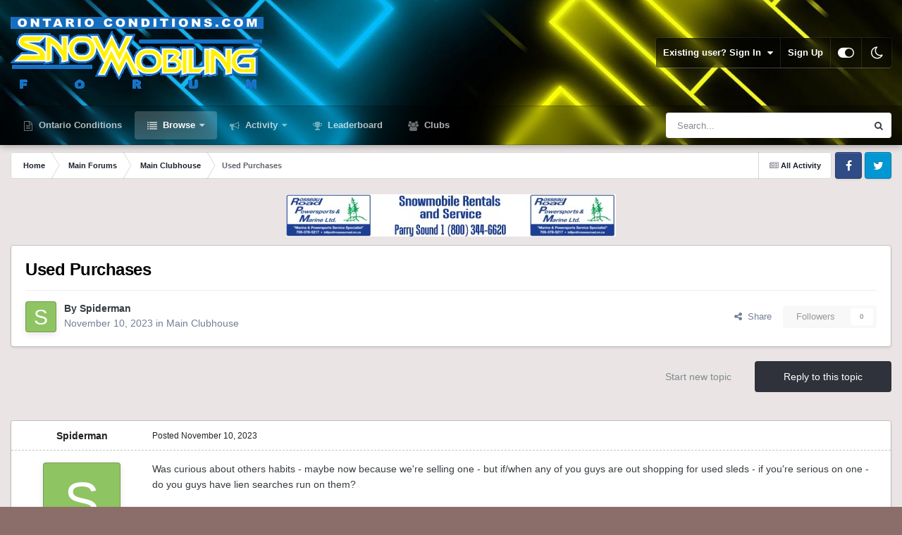

--- FILE ---
content_type: text/html;charset=UTF-8
request_url: https://ontarioconditions.com/forums/index.php?/topic/24836-used-purchases/
body_size: 25980
content:
<!DOCTYPE html>
<html id="focus" lang="en-US" dir="ltr" 
data-focus-guest
data-focus-group-id='2'
data-focus-theme-id='15'
data-focus-alt-theme='13'
data-focus-navigation='dropdown'




data-focus-picker='scroll'

data-focus-scheme='light'

data-focus-cookie='15'

data-focus-userlinks='border'
data-focus-post='margin'
data-focus-post-header='border-v'
data-focus-post-controls='transparent buttons'
data-focus-blocks='pages sectiontitle'
data-focus-ui="new-badge transparent-ficon guest-alert" data-globaltemplate='4.7.12'>
	<head>
		<meta charset="utf-8">
        
		<title>Used Purchases - Main Clubhouse - Ontario Conditions</title>
		
		
		
		

	<meta name="viewport" content="width=device-width, initial-scale=1">


	
	


	<meta name="twitter:card" content="summary" />




	
		
			
				<meta property="og:title" content="Used Purchases">
			
		
	

	
		
			
				<meta property="og:type" content="website">
			
		
	

	
		
			
				<meta property="og:url" content="https://ontarioconditions.com/forums/index.php?/topic/24836-used-purchases/">
			
		
	

	
		
			
				<meta name="description" content="Was curious about others habits - maybe now because we&#039;re selling one - but if/when any of you guys are out shopping for used sleds - if you&#039;re serious on one - do you guys have lien searches run on them? I bought my Cat used off a kid - it was used one weekend. When we were firm on a deal - I ra...">
			
		
	

	
		
			
				<meta property="og:description" content="Was curious about others habits - maybe now because we&#039;re selling one - but if/when any of you guys are out shopping for used sleds - if you&#039;re serious on one - do you guys have lien searches run on them? I bought my Cat used off a kid - it was used one weekend. When we were firm on a deal - I ra...">
			
		
	

	
		
			
				<meta property="og:updated_time" content="2023-11-11T02:17:46Z">
			
		
	

	
		
			
				<meta property="og:site_name" content="Ontario Conditions">
			
		
	

	
		
			
				<meta property="og:locale" content="en_US">
			
		
	


	
		<link rel="canonical" href="https://ontarioconditions.com/forums/index.php?/topic/24836-used-purchases/" />
	

	
		<link as="style" rel="preload" href="https://ontarioconditions.com/forums/applications/core/interface/ckeditor/ckeditor/skins/ips/editor.css?t=P1PF" />
	





<link rel="manifest" href="https://ontarioconditions.com/forums/index.php?/manifest.webmanifest/">
<meta name="msapplication-config" content="https://ontarioconditions.com/forums/index.php?/browserconfig.xml/">
<meta name="msapplication-starturl" content="/">
<meta name="application-name" content="Ontario Conditions">
<meta name="apple-mobile-web-app-title" content="Ontario Conditions">

	<meta name="theme-color" content="#1e324a">










<link rel="preload" href="//ontarioconditions.com/forums/applications/core/interface/font/fontawesome-webfont.woff2?v=4.7.0" as="font" crossorigin="anonymous">
		




	<link rel='stylesheet' href='https://ontarioconditions.com/forums/uploads/css_built_15/341e4a57816af3ba440d891ca87450ff_framework.css?v=f5213c76921762117672' media='all'>

	<link rel='stylesheet' href='https://ontarioconditions.com/forums/uploads/css_built_15/05e81b71abe4f22d6eb8d1a929494829_responsive.css?v=f5213c76921762117672' media='all'>

	<link rel='stylesheet' href='https://ontarioconditions.com/forums/uploads/css_built_15/90eb5adf50a8c640f633d47fd7eb1778_core.css?v=f5213c76921762117672' media='all'>

	<link rel='stylesheet' href='https://ontarioconditions.com/forums/uploads/css_built_15/5a0da001ccc2200dc5625c3f3934497d_core_responsive.css?v=f5213c76921762117672' media='all'>

	<link rel='stylesheet' href='https://ontarioconditions.com/forums/uploads/css_built_15/62e269ced0fdab7e30e026f1d30ae516_forums.css?v=f5213c76921762117672' media='all'>

	<link rel='stylesheet' href='https://ontarioconditions.com/forums/uploads/css_built_15/76e62c573090645fb99a15a363d8620e_forums_responsive.css?v=f5213c76921762117672' media='all'>

	<link rel='stylesheet' href='https://ontarioconditions.com/forums/uploads/css_built_15/ebdea0c6a7dab6d37900b9190d3ac77b_topics.css?v=f5213c76921762117672' media='all'>





<link rel='stylesheet' href='https://ontarioconditions.com/forums/uploads/css_built_15/258adbb6e4f3e83cd3b355f84e3fa002_custom.css?v=f5213c76921762117672' media='all'>




		
<script type='text/javascript'>
var focusHtml = document.getElementById('focus');
var cookieId = focusHtml.getAttribute('data-focus-cookie');

//	['setting-name', enabled-by-default, has-toggle]
var focusSettings = [
	
 ['sticky-header', 1, 1],
	['mobile-footer', 1, 1],
	['fluid', 0, 1],
	['larger-font-size', 0, 1],
	['sticky-author-panel', 0, 1],
	['sticky-sidebar', 0, 1],
	['flip-sidebar', 0, 1],
	
	
]; 
for(var i = 0; i < focusSettings.length; i++) {
	var settingName = focusSettings[i][0];
	var isDefault = focusSettings[i][1];
	var allowToggle = focusSettings[i][2];
	if(allowToggle){
		var choice = localStorage.getItem(settingName);
		if( (choice === '1') || (!choice && (isDefault)) ){
			focusHtml.classList.add('enable--' + settingName + '');
		}
	} else if(isDefault){
		focusHtml.classList.add('enable--' + settingName + '');
	}
}

	var loadRandomBackground = function(){
		var randomBackgrounds = [ 1,2,3,4,];
		var randomBackground = randomBackgrounds[Math.floor(Math.random()*randomBackgrounds.length)];
		focusHtml.setAttribute('data-focus-bg', randomBackground);
		focusHtml.setAttribute('data-focus-bg-random', '');
	}


	
		var backgroundChoice = localStorage.getItem('focusBackground-' + cookieId + '') || '1';
		if (backgroundChoice == 'random'){
			loadRandomBackground();
		} else {
			focusHtml.setAttribute('data-focus-bg', '' + backgroundChoice + '');
		}
	

</script>

 
		
		
		

		
 
	</head>
	<body class='ipsApp ipsApp_front ipsJS_none ipsClearfix' data-controller='core.front.core.app' data-message="" data-pageApp='forums' data-pageLocation='front' data-pageModule='forums' data-pageController='topic' data-pageID='24836'  >
		
        

        

		<a href='#ipsLayout_mainArea' class='ipsHide' title='Go to main content on this page' accesskey='m'>Jump to content</a>
			
<div class='focus-mobile-search'>
	<div class='focus-mobile-search__close' data-class='display--focus-mobile-search'><i class="fa fa-times" aria-hidden="true"></i></div>
</div>
			<div class='background-overlay'>
      			<div class='header-wrap focus-sticky-header'>
                  	
<ul id='elMobileNav' class='ipsResponsive_hideDesktop' data-controller='core.front.core.mobileNav'>
	
		
			
			
				
				
			
				
					<li id='elMobileBreadcrumb'>
						<a href='https://ontarioconditions.com/forums/index.php?/forum/2-main-clubhouse/'>
							<span>Main Clubhouse</span>
						</a>
					</li>
				
				
			
				
				
			
		
	
  
	<li class='elMobileNav__home'>
		<a href='https://ontarioconditions.com/forums/'><i class="fa fa-home" aria-hidden="true"></i></a>
	</li>
	
	
	<li >
		<a data-action="defaultStream" href='https://ontarioconditions.com/forums/index.php?/discover/'><i class="fa fa-newspaper-o" aria-hidden="true"></i></a>
	</li>

	

	
		<li class='ipsJS_show'>
			<a href='https://ontarioconditions.com/forums/index.php?/search/' data-class='display--focus-mobile-search'><i class='fa fa-search'></i></a>
		</li>
	

	
<li data-focus-editor>
	<a href='#'>
		<i class='fa fa-toggle-on'></i>
	</a>
</li>
<li data-focus-toggle-theme>
	<a href='#'>
		<i class='fa'></i>
	</a>
</li>
  	
	<li data-ipsDrawer data-ipsDrawer-drawerElem='#elMobileDrawer'>
		<a href='#'>
			
			
				
			
			
			
			<i class='fa fa-navicon'></i>
		</a>
	</li>
</ul>
					<div id='ipsLayout_header'>
						<header class='focus-header'>
							<div class='ipsLayout_container'>
								<div class='focus-header-align'>
									
<a class='focus-logo' href='https://ontarioconditions.com/forums/' accesskey='1'>
	
		
		<span class='focus-logo__image'>
			<img src="https://ontarioconditions.com/forums/uploads/monthly_2021_10/1449333429_OCLogoforDimensionTheme.gif.5c098c7fb649095bae170594a25aca2f.gif" alt='Ontario Conditions'>
		</span>
		
			<!-- <span class='focus-logo__text'>
				<span class='focus-logo__name'>Ontario Conditions</span>
				
			</span> -->
		
	
</a>
									
										<div class='focus-user'>

	<ul id='elUserNav' class='ipsList_inline cSignedOut ipsResponsive_showDesktop'>
		
		
		
		
			
				<li id='elSignInLink'>
					<a href='https://ontarioconditions.com/forums/index.php?/login/' data-ipsMenu-closeOnClick="false" data-ipsMenu id='elUserSignIn'>
						Existing user? Sign In &nbsp;<i class='fa fa-caret-down'></i>
					</a>
					
<div id='elUserSignIn_menu' class='ipsMenu ipsMenu_auto ipsHide'>
	<form accept-charset='utf-8' method='post' action='https://ontarioconditions.com/forums/index.php?/login/'>
		<input type="hidden" name="csrfKey" value="078865c890ef14f2eb7b3140e057fdc1">
		<input type="hidden" name="ref" value="aHR0cHM6Ly9vbnRhcmlvY29uZGl0aW9ucy5jb20vZm9ydW1zL2luZGV4LnBocD8vdG9waWMvMjQ4MzYtdXNlZC1wdXJjaGFzZXMv">
		<div data-role="loginForm">
			
			
			
				<div class='ipsColumns ipsColumns_noSpacing'>
					<div class='ipsColumn ipsColumn_wide' id='elUserSignIn_internal'>
						
<div class="ipsPad ipsForm ipsForm_vertical">
	<h4 class="ipsType_sectionHead">Sign In</h4>
	<br><br>
	<ul class='ipsList_reset'>
		<li class="ipsFieldRow ipsFieldRow_noLabel ipsFieldRow_fullWidth">
			
			
				<input type="text" placeholder="Display Name or Email Address" name="auth" autocomplete="email">
			
		</li>
		<li class="ipsFieldRow ipsFieldRow_noLabel ipsFieldRow_fullWidth">
			<input type="password" placeholder="Password" name="password" autocomplete="current-password">
		</li>
		<li class="ipsFieldRow ipsFieldRow_checkbox ipsClearfix">
			<span class="ipsCustomInput">
				<input type="checkbox" name="remember_me" id="remember_me_checkbox" value="1" checked aria-checked="true">
				<span></span>
			</span>
			<div class="ipsFieldRow_content">
				<label class="ipsFieldRow_label" for="remember_me_checkbox">Remember me</label>
				<span class="ipsFieldRow_desc">Not recommended on shared computers</span>
			</div>
		</li>
		<li class="ipsFieldRow ipsFieldRow_fullWidth">
			<button type="submit" name="_processLogin" value="usernamepassword" class="ipsButton ipsButton_primary ipsButton_small" id="elSignIn_submit">Sign In</button>
			
				<p class="ipsType_right ipsType_small">
					
						<a href='https://ontarioconditions.com/forums/index.php?/lostpassword/' >
					
					Forgot your password?</a>
				</p>
			
		</li>
	</ul>
</div>
					</div>
					<div class='ipsColumn ipsColumn_wide'>
						<div class='ipsPadding' id='elUserSignIn_external'>
							<div class='ipsAreaBackground_light ipsPadding:half'>
								
									<p class='ipsType_reset ipsType_small ipsType_center'><strong>Or sign in with one of these services</strong></p>
								
								
									<div class='ipsType_center ipsMargin_top:half'>
										

<button type="submit" name="_processLogin" value="4" class='ipsButton ipsButton_verySmall ipsButton_fullWidth ipsSocial ipsSocial_facebook' style="background-color: #3a579a">
	
		<span class='ipsSocial_icon'>
			
				<i class='fa fa-facebook-official'></i>
			
		</span>
		<span class='ipsSocial_text'>Sign in with Facebook</span>
	
</button>
									</div>
								
									<div class='ipsType_center ipsMargin_top:half'>
										

<button type="submit" name="_processLogin" value="5" class='ipsButton ipsButton_verySmall ipsButton_fullWidth ipsSocial ipsSocial_twitter' style="background-color: #000000">
	
		<span class='ipsSocial_icon'>
			
				<i class='fa fa-twitter'></i>
			
		</span>
		<span class='ipsSocial_text'>Sign in with X</span>
	
</button>
									</div>
								
							</div>
						</div>
					</div>
				</div>
			
		</div>
	</form>
</div>
				</li>
			
		
		
			<li>
				
					<a href='https://ontarioconditions.com/forums/index.php?/register/' data-ipsDialog data-ipsDialog-size='narrow' data-ipsDialog-title='Sign Up' id='elRegisterButton'>Sign Up</a>
				
			</li>
		
		
<li class='elUserNav_sep'></li>
<li class='cUserNav_icon ipsJS_show' data-focus-editor>
	<a href='#' data-ipsTooltip>
		<i class='fa fa-toggle-on'></i>
	</a>
</li>
<li class='cUserNav_icon ipsJS_show' data-focus-toggle-theme>
	<a href='#' data-ipsTooltip>
		<i class='fa'></i>
	</a>
</li>

 
	</ul>
</div>
									
								</div>
							</div>
						</header>
						<div class='focus-nav-bar'>
							<div class='secondary-header-align ipsLayout_container ipsFlex ipsFlex-jc:between ipsFlex-ai:center'>
								<div class='focus-nav'>

	<nav  class=' ipsResponsive_showDesktop'>
		<div class='ipsNavBar_primary ipsNavBar_primary--loading ipsLayout_container '>
			<ul data-role="primaryNavBar" class='ipsClearfix'>
				


	
		
		
		<li  id='elNavSecondary_14' data-role="navBarItem" data-navApp="core" data-navExt="CustomItem">
			
			
				<a href="http://ontarioconditions.com" target='_blank' rel="noopener" data-navItem-id="14" >
					Ontario Conditions<span class='ipsNavBar_active__identifier'></span>
				</a>
			
			
		</li>
	
	

	
		
		
			
		
		<li class='ipsNavBar_active' data-active id='elNavSecondary_1' data-role="navBarItem" data-navApp="core" data-navExt="CustomItem">
			
			
				<a href="http://ontarioconditions.com/forums"  data-navItem-id="1" data-navDefault>
					Browse<span class='ipsNavBar_active__identifier'></span>
				</a>
			
			
				<ul class='ipsNavBar_secondary ' data-role='secondaryNavBar'>
					


	
		
		
			
		
		<li class='ipsNavBar_active' data-active id='elNavSecondary_8' data-role="navBarItem" data-navApp="forums" data-navExt="Forums">
			
			
				<a href="https://ontarioconditions.com/forums/index.php"  data-navItem-id="8" data-navDefault>
					Forums<span class='ipsNavBar_active__identifier'></span>
				</a>
			
			
		</li>
	
	

	
		
		
		<li  id='elNavSecondary_9' data-role="navBarItem" data-navApp="gallery" data-navExt="Gallery">
			
			
				<a href="https://ontarioconditions.com/forums/index.php?/gallery/"  data-navItem-id="9" >
					Gallery<span class='ipsNavBar_active__identifier'></span>
				</a>
			
			
		</li>
	
	

	
	

	
		
		
		<li  id='elNavSecondary_11' data-role="navBarItem" data-navApp="core" data-navExt="StaffDirectory">
			
			
				<a href="https://ontarioconditions.com/forums/index.php?/staff/"  data-navItem-id="11" >
					Staff<span class='ipsNavBar_active__identifier'></span>
				</a>
			
			
		</li>
	
	

	
		
		
		<li  id='elNavSecondary_12' data-role="navBarItem" data-navApp="core" data-navExt="OnlineUsers">
			
			
				<a href="https://ontarioconditions.com/forums/index.php?/online/"  data-navItem-id="12" >
					Online Users<span class='ipsNavBar_active__identifier'></span>
				</a>
			
			
		</li>
	
	

	
		
		
		<li  id='elNavSecondary_13' data-role="navBarItem" data-navApp="core" data-navExt="CustomItem">
			
			
				<a href="http://ontarioconditions.com" target='_blank' rel="noopener" data-navItem-id="13" >
					Ontario Conditions Website<span class='ipsNavBar_active__identifier'></span>
				</a>
			
			
		</li>
	
	

					<li class='ipsHide' id='elNavigationMore_1' data-role='navMore'>
						<a href='#' data-ipsMenu data-ipsMenu-appendTo='#elNavigationMore_1' id='elNavigationMore_1_dropdown'>More <i class='fa fa-caret-down'></i></a>
						<ul class='ipsHide ipsMenu ipsMenu_auto' id='elNavigationMore_1_dropdown_menu' data-role='moreDropdown'></ul>
					</li>
				</ul>
			
		</li>
	
	

	
		
		
		<li  id='elNavSecondary_2' data-role="navBarItem" data-navApp="core" data-navExt="CustomItem">
			
			
				<a href="https://ontarioconditions.com/forums/index.php?/discover/"  data-navItem-id="2" >
					Activity<span class='ipsNavBar_active__identifier'></span>
				</a>
			
			
				<ul class='ipsNavBar_secondary ipsHide' data-role='secondaryNavBar'>
					


	
	

	
		
		
		<li  id='elNavSecondary_3' data-role="navBarItem" data-navApp="core" data-navExt="AllActivity">
			
			
				<a href="https://ontarioconditions.com/forums/index.php?/discover/"  data-navItem-id="3" >
					All Activity<span class='ipsNavBar_active__identifier'></span>
				</a>
			
			
		</li>
	
	

	
	

	
	

	
		
		
		<li  id='elNavSecondary_7' data-role="navBarItem" data-navApp="core" data-navExt="Search">
			
			
				<a href="https://ontarioconditions.com/forums/index.php?/search/"  data-navItem-id="7" >
					Search<span class='ipsNavBar_active__identifier'></span>
				</a>
			
			
		</li>
	
	

					<li class='ipsHide' id='elNavigationMore_2' data-role='navMore'>
						<a href='#' data-ipsMenu data-ipsMenu-appendTo='#elNavigationMore_2' id='elNavigationMore_2_dropdown'>More <i class='fa fa-caret-down'></i></a>
						<ul class='ipsHide ipsMenu ipsMenu_auto' id='elNavigationMore_2_dropdown_menu' data-role='moreDropdown'></ul>
					</li>
				</ul>
			
		</li>
	
	

	
		
		
		<li  id='elNavSecondary_15' data-role="navBarItem" data-navApp="core" data-navExt="Leaderboard">
			
			
				<a href="https://ontarioconditions.com/forums/index.php?/leaderboard/"  data-navItem-id="15" >
					Leaderboard<span class='ipsNavBar_active__identifier'></span>
				</a>
			
			
		</li>
	
	

	
	

	
		
		
		<li  id='elNavSecondary_17' data-role="navBarItem" data-navApp="core" data-navExt="Clubs">
			
			
				<a href="https://ontarioconditions.com/forums/index.php?/clubs/"  data-navItem-id="17" >
					Clubs<span class='ipsNavBar_active__identifier'></span>
				</a>
			
			
		</li>
	
	

				
				<li class="focus-nav__more focus-nav__more--hidden">
					<a href="#"> More <span class='ipsNavBar_active__identifier'></span></a>
					<ul class='ipsNavBar_secondary'></ul>
				</li>
				
			</ul>
			

	<div id="elSearchWrapper">
		<div id='elSearch' data-controller="core.front.core.quickSearch">
			<form accept-charset='utf-8' action='//ontarioconditions.com/forums/index.php?/search/&amp;do=quicksearch' method='post'>
                <input type='search' id='elSearchField' placeholder='Search...' name='q' autocomplete='off' aria-label='Search'>
                <details class='cSearchFilter'>
                    <summary class='cSearchFilter__text'></summary>
                    <ul class='cSearchFilter__menu'>
                        
                        <li><label><input type="radio" name="type" value="all" ><span class='cSearchFilter__menuText'>Everywhere</span></label></li>
                        
                            
                                <li><label><input type="radio" name="type" value='contextual_{&quot;type&quot;:&quot;forums_topic&quot;,&quot;nodes&quot;:2}' checked><span class='cSearchFilter__menuText'>This Forum</span></label></li>
                            
                                <li><label><input type="radio" name="type" value='contextual_{&quot;type&quot;:&quot;forums_topic&quot;,&quot;item&quot;:24836}' checked><span class='cSearchFilter__menuText'>This Topic</span></label></li>
                            
                        
                        
                            <li><label><input type="radio" name="type" value="core_statuses_status"><span class='cSearchFilter__menuText'>Status Updates</span></label></li>
                        
                            <li><label><input type="radio" name="type" value="forums_topic"><span class='cSearchFilter__menuText'>Topics</span></label></li>
                        
                            <li><label><input type="radio" name="type" value="gallery_image"><span class='cSearchFilter__menuText'>Images</span></label></li>
                        
                            <li><label><input type="radio" name="type" value="gallery_album_item"><span class='cSearchFilter__menuText'>Albums</span></label></li>
                        
                            <li><label><input type="radio" name="type" value="core_members"><span class='cSearchFilter__menuText'>Members</span></label></li>
                        
                    </ul>
                </details>
				<button class='cSearchSubmit' type="submit" aria-label='Search'><i class="fa fa-search"></i></button>
			</form>
		</div>
	</div>

		</div>
	</nav>
</div>
								
									<div class='focus-search'></div>
								
							</div>
						</div>
					</div>
				</div>
		<main id='ipsLayout_body' class='ipsLayout_container'>
			<div class='focus-content'>
				<div class='focus-content-padding'>
					<div id='ipsLayout_contentArea'>
						<div class='focus-precontent'>
							<div class='focus-breadcrumb'>
								
<nav class='ipsBreadcrumb ipsBreadcrumb_top ipsFaded_withHover'>
	

	<ul class='ipsList_inline ipsPos_right'>
		
		<li >
			<a data-action="defaultStream" class='ipsType_light '  href='https://ontarioconditions.com/forums/index.php?/discover/'><i class="fa fa-newspaper-o" aria-hidden="true"></i> <span>All Activity</span></a>
		</li>
		
	</ul>

	<ul data-role="breadcrumbList">
		<li>
			<a title="Home" href='https://ontarioconditions.com/forums/'>
				<span>Home <i class='fa fa-angle-right'></i></span>
			</a>
		</li>
		
		
			<li>
				
					<a href='https://ontarioconditions.com/forums/index.php?/forum/55-main-forums/'>
						<span>Main Forums <i class='fa fa-angle-right' aria-hidden="true"></i></span>
					</a>
				
			</li>
		
			<li>
				
					<a href='https://ontarioconditions.com/forums/index.php?/forum/2-main-clubhouse/'>
						<span>Main Clubhouse <i class='fa fa-angle-right' aria-hidden="true"></i></span>
					</a>
				
			</li>
		
			<li>
				
					Used Purchases
				
			</li>
		
	</ul>
</nav>
								

<ul class='focus-social focus-social--iconOnly'>
	<li><a href='#facebook.com' target="_blank" rel="noopener"><span>Facebook</span></a></li>
<li><a href='#twitter.com' target="_blank" rel="noopener"><span>Twitter</span></a></li>
</ul>

							</div>
						</div>
						






						<div id='ipsLayout_contentWrapper'>
							
							<div id='ipsLayout_mainArea'>
								

<div class='ipsF5213c7692 ipsSpacer_both ipsSpacer_half'>
	<ul class='ipsList_inline ipsType_center ipsList_reset ipsList_noSpacing'>
		
		<li class='ipsF5213c7692_large ipsResponsive_showDesktop ipsResponsive_inlineBlock ipsAreaBackground_light'>
			
				<a href='https://ontarioconditions.com/forums/index.php?app=core&amp;module=system&amp;controller=redirect&amp;do=advertisement&amp;ad=1&amp;key=22f67b6b04ef42138f624bd48185e93f2c194c14814667142369036fe4ff592f'  rel='nofollow noopener'>
			
				<img src='https://ontarioconditions.com/forums/uploads/monthly_2016_10/57f77f621a0e6_RosseauRoad-Standard.jpg.1c5f8cf7780b224546b369e4a8b63681.jpg' alt="advertisement_alt" class='ipsImage ipsContained'>
			
				</a>
			
		</li>
		
		<li class='ipsF5213c7692_medium ipsResponsive_showTablet ipsResponsive_inlineBlock ipsAreaBackground_light'>
			
				<a href='https://ontarioconditions.com/forums/index.php?app=core&amp;module=system&amp;controller=redirect&amp;do=advertisement&amp;ad=1&amp;key=22f67b6b04ef42138f624bd48185e93f2c194c14814667142369036fe4ff592f'  rel='nofollow noopener'>
			
				<img src='https://ontarioconditions.com/forums/uploads/monthly_2016_10/57f77f621a0e6_RosseauRoad-Standard.jpg.1c5f8cf7780b224546b369e4a8b63681.jpg' alt="advertisement_alt" class='ipsImage ipsContained'>
			
				</a>
			
		</li>

		<li class='ipsF5213c7692_small ipsResponsive_showPhone ipsResponsive_inlineBlock ipsAreaBackground_light'>
			
				<a href='https://ontarioconditions.com/forums/index.php?app=core&amp;module=system&amp;controller=redirect&amp;do=advertisement&amp;ad=1&amp;key=22f67b6b04ef42138f624bd48185e93f2c194c14814667142369036fe4ff592f'  rel='nofollow noopener'>
			
				<img src='https://ontarioconditions.com/forums/uploads/monthly_2016_10/57f77f621a0e6_RosseauRoad-Standard.jpg.1c5f8cf7780b224546b369e4a8b63681.jpg' alt="advertisement_alt" class='ipsImage ipsContained'>
			
				</a>
			
		</li>
		
	</ul>
	
</div>

								
								
								
								

	




								



<div class='ipsPageHeader ipsResponsive_pull ipsBox ipsPadding sm:ipsPadding:half ipsMargin_bottom'>
		
	
	<div class='ipsFlex ipsFlex-ai:center ipsFlex-fw:wrap ipsGap:4'>
		<div class='ipsFlex-flex:11'>
			<h1 class='ipsType_pageTitle ipsContained_container'>
				

				
				
					<span class='ipsType_break ipsContained'>
						<span>Used Purchases</span>
					</span>
				
			</h1>
			
			
		</div>
		
	</div>
	<hr class='ipsHr'>
	<div class='ipsPageHeader__meta ipsFlex ipsFlex-jc:between ipsFlex-ai:center ipsFlex-fw:wrap ipsGap:3'>
		<div class='ipsFlex-flex:11'>
			<div class='ipsPhotoPanel ipsPhotoPanel_mini ipsPhotoPanel_notPhone ipsClearfix'>
				


	<a href="https://ontarioconditions.com/forums/index.php?/profile/20725-spiderman/" rel="nofollow" data-ipsHover data-ipsHover-width="370" data-ipsHover-target="https://ontarioconditions.com/forums/index.php?/profile/20725-spiderman/&amp;do=hovercard" class="ipsUserPhoto ipsUserPhoto_mini" title="Go to Spiderman's profile">
		<img src='data:image/svg+xml,%3Csvg%20xmlns%3D%22http%3A%2F%2Fwww.w3.org%2F2000%2Fsvg%22%20viewBox%3D%220%200%201024%201024%22%20style%3D%22background%3A%238fc462%22%3E%3Cg%3E%3Ctext%20text-anchor%3D%22middle%22%20dy%3D%22.35em%22%20x%3D%22512%22%20y%3D%22512%22%20fill%3D%22%23ffffff%22%20font-size%3D%22700%22%20font-family%3D%22-apple-system%2C%20BlinkMacSystemFont%2C%20Roboto%2C%20Helvetica%2C%20Arial%2C%20sans-serif%22%3ES%3C%2Ftext%3E%3C%2Fg%3E%3C%2Fsvg%3E' alt='Spiderman' loading="lazy">
	</a>

				<div>
					<p class='ipsType_reset ipsType_blendLinks'>
						<span class='ipsType_normal'>
						
							<strong>By 


<a href='https://ontarioconditions.com/forums/index.php?/profile/20725-spiderman/' rel="nofollow" data-ipsHover data-ipsHover-width='370' data-ipsHover-target='https://ontarioconditions.com/forums/index.php?/profile/20725-spiderman/&amp;do=hovercard&amp;referrer=https%253A%252F%252Fontarioconditions.com%252Fforums%252Findex.php%253F%252Ftopic%252F24836-used-purchases%252F' title="Go to Spiderman's profile" class="ipsType_break">Spiderman</a></strong><br />
							<span class='ipsType_light'><time datetime='2023-11-10T13:20:34Z' title='11/10/2023 01:20  PM' data-short='2 yr'>November 10, 2023</time> in <a href="https://ontarioconditions.com/forums/index.php?/forum/2-main-clubhouse/">Main Clubhouse</a></span>
						
						</span>
					</p>
				</div>
			</div>
		</div>
		
			<div class='ipsFlex-flex:01 ipsResponsive_hidePhone'>
				<div class='ipsShareLinks'>
					
						


    <a href='#elShareItem_1486654783_menu' id='elShareItem_1486654783' data-ipsMenu class='ipsShareButton ipsButton ipsButton_verySmall ipsButton_link ipsButton_link--light'>
        <span><i class='fa fa-share-alt'></i></span> &nbsp;Share
    </a>

    <div class='ipsPadding ipsMenu ipsMenu_normal ipsHide' id='elShareItem_1486654783_menu' data-controller="core.front.core.sharelink">
        
        
        <span data-ipsCopy data-ipsCopy-flashmessage>
            <a href="https://ontarioconditions.com/forums/index.php?/topic/24836-used-purchases/" class="ipsButton ipsButton_light ipsButton_small ipsButton_fullWidth" data-role="copyButton" data-clipboard-text="https://ontarioconditions.com/forums/index.php?/topic/24836-used-purchases/" data-ipstooltip title='Copy Link to Clipboard'><i class="fa fa-clone"></i> https://ontarioconditions.com/forums/index.php?/topic/24836-used-purchases/</a>
        </span>
        <ul class='ipsShareLinks ipsMargin_top:half'>
            
                <li>
<a href="https://x.com/share?url=https%3A%2F%2Fontarioconditions.com%2Fforums%2Findex.php%3F%2Ftopic%2F24836-used-purchases%2F" class="cShareLink cShareLink_x" target="_blank" data-role="shareLink" title='Share on X' data-ipsTooltip rel='nofollow noopener'>
    <i class="fa fa-x"></i>
</a></li>
            
                <li>
<a href="https://www.facebook.com/sharer/sharer.php?u=https%3A%2F%2Fontarioconditions.com%2Fforums%2Findex.php%3F%2Ftopic%2F24836-used-purchases%2F" class="cShareLink cShareLink_facebook" target="_blank" data-role="shareLink" title='Share on Facebook' data-ipsTooltip rel='noopener nofollow'>
	<i class="fa fa-facebook"></i>
</a></li>
            
                <li>
<a href="https://www.reddit.com/submit?url=https%3A%2F%2Fontarioconditions.com%2Fforums%2Findex.php%3F%2Ftopic%2F24836-used-purchases%2F&amp;title=Used+Purchases" rel="nofollow noopener" class="cShareLink cShareLink_reddit" target="_blank" title='Share on Reddit' data-ipsTooltip>
	<i class="fa fa-reddit"></i>
</a></li>
            
                <li>
<a href="mailto:?subject=Used%20Purchases&body=https%3A%2F%2Fontarioconditions.com%2Fforums%2Findex.php%3F%2Ftopic%2F24836-used-purchases%2F" rel='nofollow' class='cShareLink cShareLink_email' title='Share via email' data-ipsTooltip>
	<i class="fa fa-envelope"></i>
</a></li>
            
                <li>
<a href="https://pinterest.com/pin/create/button/?url=https://ontarioconditions.com/forums/index.php?/topic/24836-used-purchases/&amp;media=" class="cShareLink cShareLink_pinterest" rel="nofollow noopener" target="_blank" data-role="shareLink" title='Share on Pinterest' data-ipsTooltip>
	<i class="fa fa-pinterest"></i>
</a></li>
            
        </ul>
        
            <hr class='ipsHr'>
            <button class='ipsHide ipsButton ipsButton_verySmall ipsButton_light ipsButton_fullWidth ipsMargin_top:half' data-controller='core.front.core.webshare' data-role='webShare' data-webShareTitle='Used Purchases' data-webShareText='Used Purchases' data-webShareUrl='https://ontarioconditions.com/forums/index.php?/topic/24836-used-purchases/'>More sharing options...</button>
        
    </div>

					
					
                    

					



					

<div data-followApp='forums' data-followArea='topic' data-followID='24836' data-controller='core.front.core.followButton'>
	

	<a href='https://ontarioconditions.com/forums/index.php?/login/' rel="nofollow" class="ipsFollow ipsPos_middle ipsButton ipsButton_light ipsButton_verySmall ipsButton_disabled" data-role="followButton" data-ipsTooltip title='Sign in to follow this'>
		<span>Followers</span>
		<span class='ipsCommentCount'>0</span>
	</a>

</div>
				</div>
			</div>
					
	</div>
	
	
</div>








<div class='ipsClearfix'>
	<ul class="ipsToolList ipsToolList_horizontal ipsClearfix ipsSpacer_both ">
		
			<li class='ipsToolList_primaryAction'>
				<span data-controller='forums.front.topic.reply'>
					
						<a href='#replyForm' rel="nofollow" class='ipsButton ipsButton_important ipsButton_medium ipsButton_fullWidth' data-action='replyToTopic'>Reply to this topic</a>
					
				</span>
			</li>
		
		
			<li class='ipsResponsive_hidePhone'>
				
					<a href="https://ontarioconditions.com/forums/index.php?/forum/2-main-clubhouse/&amp;do=add" rel="nofollow" class='ipsButton ipsButton_link ipsButton_medium ipsButton_fullWidth' title='Start a new topic in this forum'>Start new topic</a>
				
			</li>
		
		
	</ul>
</div>

<div id='comments' data-controller='core.front.core.commentFeed,forums.front.topic.view, core.front.core.ignoredComments' data-autoPoll data-baseURL='https://ontarioconditions.com/forums/index.php?/topic/24836-used-purchases/' data-lastPage data-feedID='topic-24836' class='cTopic ipsClear ipsSpacer_top'>
	
			
	

	

<div data-controller='core.front.core.recommendedComments' data-url='https://ontarioconditions.com/forums/index.php?/topic/24836-used-purchases/&amp;recommended=comments' class='ipsRecommendedComments ipsHide'>
	<div data-role="recommendedComments">
		<h2 class='ipsType_sectionHead ipsType_large ipsType_bold ipsMargin_bottom'>Recommended Posts</h2>
		
	</div>
</div>
	
	<div id="elPostFeed" data-role='commentFeed' data-controller='core.front.core.moderation' >
		<form action="https://ontarioconditions.com/forums/index.php?/topic/24836-used-purchases/&amp;csrfKey=078865c890ef14f2eb7b3140e057fdc1&amp;do=multimodComment" method="post" data-ipsPageAction data-role='moderationTools'>
			
			
				

					

					
					



<a id='findComment-363293'></a>
<a id='comment-363293'></a>
<article  id='elComment_363293' class='cPost ipsBox ipsResponsive_pull  ipsComment  ipsComment_parent ipsClearfix ipsClear ipsColumns ipsColumns_noSpacing ipsColumns_collapsePhone    '>
	

	

	<div class='cAuthorPane_mobile ipsResponsive_showPhone'>
		<div class='cAuthorPane_photo'>
			<div class='cAuthorPane_photoWrap'>
				


	<a href="https://ontarioconditions.com/forums/index.php?/profile/20725-spiderman/" rel="nofollow" data-ipsHover data-ipsHover-width="370" data-ipsHover-target="https://ontarioconditions.com/forums/index.php?/profile/20725-spiderman/&amp;do=hovercard" class="ipsUserPhoto ipsUserPhoto_large" title="Go to Spiderman's profile">
		<img src='data:image/svg+xml,%3Csvg%20xmlns%3D%22http%3A%2F%2Fwww.w3.org%2F2000%2Fsvg%22%20viewBox%3D%220%200%201024%201024%22%20style%3D%22background%3A%238fc462%22%3E%3Cg%3E%3Ctext%20text-anchor%3D%22middle%22%20dy%3D%22.35em%22%20x%3D%22512%22%20y%3D%22512%22%20fill%3D%22%23ffffff%22%20font-size%3D%22700%22%20font-family%3D%22-apple-system%2C%20BlinkMacSystemFont%2C%20Roboto%2C%20Helvetica%2C%20Arial%2C%20sans-serif%22%3ES%3C%2Ftext%3E%3C%2Fg%3E%3C%2Fsvg%3E' alt='Spiderman' loading="lazy">
	</a>

				
				
			</div>
		</div>
		<div class='cAuthorPane_content'>
			<h3 class='ipsType_sectionHead cAuthorPane_author ipsType_break ipsType_blendLinks ipsFlex ipsFlex-ai:center'>
				


<a href='https://ontarioconditions.com/forums/index.php?/profile/20725-spiderman/' rel="nofollow" data-ipsHover data-ipsHover-width='370' data-ipsHover-target='https://ontarioconditions.com/forums/index.php?/profile/20725-spiderman/&amp;do=hovercard&amp;referrer=https%253A%252F%252Fontarioconditions.com%252Fforums%252Findex.php%253F%252Ftopic%252F24836-used-purchases%252F' title="Go to Spiderman's profile" class="ipsType_break"><span style='color:black;'>Spiderman</span></a>
			</h3>
			<div class='ipsType_light ipsType_reset'>
			    <a href='https://ontarioconditions.com/forums/index.php?/topic/24836-used-purchases/#findComment-363293' rel="nofollow" class='ipsType_blendLinks'>Posted <time datetime='2023-11-10T13:20:34Z' title='11/10/2023 01:20  PM' data-short='2 yr'>November 10, 2023</time></a>
				
			</div>
		</div>
	</div>
	<aside class='ipsComment_author cAuthorPane ipsColumn ipsColumn_medium ipsResponsive_hidePhone'>
		<h3 class='ipsType_sectionHead cAuthorPane_author ipsType_blendLinks ipsType_break'><strong>


<a href='https://ontarioconditions.com/forums/index.php?/profile/20725-spiderman/' rel="nofollow" data-ipsHover data-ipsHover-width='370' data-ipsHover-target='https://ontarioconditions.com/forums/index.php?/profile/20725-spiderman/&amp;do=hovercard&amp;referrer=https%253A%252F%252Fontarioconditions.com%252Fforums%252Findex.php%253F%252Ftopic%252F24836-used-purchases%252F' title="Go to Spiderman's profile" class="ipsType_break">Spiderman</a></strong>
			
		</h3>
		<ul class='cAuthorPane_info ipsList_reset'>
			<li data-role='photo' class='cAuthorPane_photo'>
				<div class='cAuthorPane_photoWrap'>
					


	<a href="https://ontarioconditions.com/forums/index.php?/profile/20725-spiderman/" rel="nofollow" data-ipsHover data-ipsHover-width="370" data-ipsHover-target="https://ontarioconditions.com/forums/index.php?/profile/20725-spiderman/&amp;do=hovercard" class="ipsUserPhoto ipsUserPhoto_large" title="Go to Spiderman's profile">
		<img src='data:image/svg+xml,%3Csvg%20xmlns%3D%22http%3A%2F%2Fwww.w3.org%2F2000%2Fsvg%22%20viewBox%3D%220%200%201024%201024%22%20style%3D%22background%3A%238fc462%22%3E%3Cg%3E%3Ctext%20text-anchor%3D%22middle%22%20dy%3D%22.35em%22%20x%3D%22512%22%20y%3D%22512%22%20fill%3D%22%23ffffff%22%20font-size%3D%22700%22%20font-family%3D%22-apple-system%2C%20BlinkMacSystemFont%2C%20Roboto%2C%20Helvetica%2C%20Arial%2C%20sans-serif%22%3ES%3C%2Ftext%3E%3C%2Fg%3E%3C%2Fsvg%3E' alt='Spiderman' loading="lazy">
	</a>

					
					
				</div>
			</li>
			
				<li data-role='group'><span style='color:black;'>Members</span></li>
				
			
			
				<li data-role='stats' class='ipsMargin_top'>
					<ul class="ipsList_reset ipsType_light ipsFlex ipsFlex-ai:center ipsFlex-jc:center ipsGap_row:2 cAuthorPane_stats">
						<li>
							
								<a href="https://ontarioconditions.com/forums/index.php?/profile/20725-spiderman/content/" rel="nofollow" title="3,341 posts" data-ipsTooltip class="ipsType_blendLinks">
							
								<i class="fa fa-comment"></i> 3.3k
							
								</a>
							
						</li>
						
					</ul>
				</li>
			
			
				

	
	<li data-role='custom-field' class='ipsResponsive_hidePhone ipsType_break'>
		
<span class='ft'>Location</span><span class='fc'>Hamilton</span>
	</li>
	
	<li data-role='custom-field' class='ipsResponsive_hidePhone ipsType_break'>
		
<span class="ft">Main Riding Area:</span><span class="fc">Muskoka</span>
	</li>
	
	<li data-role='custom-field' class='ipsResponsive_hidePhone ipsType_break'>
		
<span class="ft">Club:</span><span class="fc">Du-Ya-Wanna</span>
	</li>
	
	<li data-role='custom-field' class='ipsResponsive_hidePhone ipsType_break'>
		
<span class="ft">Sled:</span><span class="fc">2012 F800 SnoPro</span>
	</li>
	
	<li data-role='custom-field' class='ipsResponsive_hidePhone ipsType_break'>
		
<span class="ft">Previous and/or Other Sleds:</span><span class="fc">All Polaris - too many to list</span>
	</li>
	
	<li data-role='custom-field' class='ipsResponsive_hidePhone ipsType_break'>
		
<span class="ft">17/18 Mileage:</span><span class="fc">220</span>
	</li>
	
	<li data-role='custom-field' class='ipsResponsive_hidePhone ipsType_break'>
		
<span class="ft">16/17 Mileage:</span><span class="fc">85</span>
	</li>
	
	<li data-role='custom-field' class='ipsResponsive_hidePhone ipsType_break'>
		
<span class="ft">15/16 Mileage:</span><span class="fc">735</span>
	</li>
	
	<li data-role='custom-field' class='ipsResponsive_hidePhone ipsType_break'>
		
<span class="ft">14/15 Mileage:</span><span class="fc">1200</span>
	</li>
	
	<li data-role='custom-field' class='ipsResponsive_hidePhone ipsType_break'>
		
<span class="ft">13/14 Mileage:</span><span class="fc">1200</span>
	</li>
	

			
		</ul>
	</aside>
	<div class='ipsColumn ipsColumn_fluid ipsMargin:none'>
		

<div id='comment-363293_wrap' data-controller='core.front.core.comment' data-commentApp='forums' data-commentType='forums' data-commentID="363293" data-quoteData='{&quot;userid&quot;:20725,&quot;username&quot;:&quot;Spiderman&quot;,&quot;timestamp&quot;:1699622434,&quot;contentapp&quot;:&quot;forums&quot;,&quot;contenttype&quot;:&quot;forums&quot;,&quot;contentid&quot;:24836,&quot;contentclass&quot;:&quot;forums_Topic&quot;,&quot;contentcommentid&quot;:363293}' class='ipsComment_content ipsType_medium'>

	<div class='ipsComment_meta ipsType_light ipsFlex ipsFlex-ai:center ipsFlex-jc:between ipsFlex-fd:row-reverse'>
		<div class='ipsType_light ipsType_reset ipsType_blendLinks ipsComment_toolWrap'>
			<div class='ipsResponsive_hidePhone ipsComment_badges'>
				<ul class='ipsList_reset ipsFlex ipsFlex-jc:end ipsFlex-fw:wrap ipsGap:2 ipsGap_row:1'>
					
					
					
					
					
				</ul>
			</div>
			<ul class='ipsList_reset ipsComment_tools'>
				<li>
					<a href='#elControls_363293_menu' class='ipsComment_ellipsis' id='elControls_363293' title='More options...' data-ipsMenu data-ipsMenu-appendTo='#comment-363293_wrap'><i class='fa fa-ellipsis-h'></i></a>
					<ul id='elControls_363293_menu' class='ipsMenu ipsMenu_narrow ipsHide'>
						
						
                        
						
						
						
							
								
							
							
							
							
							
							
						
					</ul>
				</li>
				
			</ul>
		</div>

		<div class='ipsType_reset ipsResponsive_hidePhone'>
		   
		   Posted <time datetime='2023-11-10T13:20:34Z' title='11/10/2023 01:20  PM' data-short='2 yr'>November 10, 2023</time>
		   
			
			<span class='ipsResponsive_hidePhone'>
				
				
			</span>
		</div>
	</div>

	

    

	<div class='cPost_contentWrap'>
		
		<div data-role='commentContent' class='ipsType_normal ipsType_richText ipsPadding_bottom ipsContained' data-controller='core.front.core.lightboxedImages'>
			<p>
	Was curious about others habits - maybe now because we're selling one - but if/when any of you guys are out shopping for used sleds - if you're serious on one - do you guys have lien searches run on them?
</p>

<p>
	 
</p>

<p>
	I bought my Cat used off a kid - it was used one weekend.
</p>

<p>
	When we were firm on a deal - I ran a lien search and low and behold - there was one on it through whomever provided the financing for Cat at the time.
</p>

<p>
	I had the kid pay it out and provide me a copy of the discharge before I finalised the deal.
</p>

<p>
	 
</p>

<p>
	Am I crazy - or is that the norm?
</p>

<p>
	 
</p>

<p>
	With sled prices now what they are - would it not be risky to not do this?
</p>

<p>
	 
</p>

<p>
	Just curious
</p>


			
		</div>

		
			<div class='ipsItemControls'>
				
					
						

	<div data-controller='core.front.core.reaction' class='ipsItemControls_right ipsClearfix '>	
		<div class='ipsReact ipsPos_right'>
			
				
				<div class='ipsReact_blurb ' data-role='reactionBlurb'>
					
						

	
	<ul class='ipsReact_reactions'>
		
		
			
				
				<li class='ipsReact_reactCount'>
					
						<span data-ipsTooltip title="Like">
					
							<span>
								<img src='https://ontarioconditions.com/forums/uploads/reactions/react_like.png' alt="Like" loading="lazy">
							</span>
							<span>
								2
							</span>
					
						</span>
					
				</li>
			
		
	</ul>

					
				</div>
			
			
			
		</div>
	</div>

					
				
				<ul class='ipsComment_controls ipsClearfix ipsItemControls_left' data-role="commentControls">
					
						
						
							<li data-ipsQuote-editor='topic_comment' data-ipsQuote-target='#comment-363293' class='ipsJS_show'>
								<button class='ipsButton ipsButton_light ipsButton_verySmall ipsButton_narrow cMultiQuote ipsHide' data-action='multiQuoteComment' data-ipsTooltip data-ipsQuote-multiQuote data-mqId='mq363293' title='MultiQuote'><i class='fa fa-plus'></i></button>
							</li>
							<li data-ipsQuote-editor='topic_comment' data-ipsQuote-target='#comment-363293' class='ipsJS_show'>
								<a href='#' data-action='quoteComment' data-ipsQuote-singleQuote>Quote</a>
							</li>
						
						
						
												
					
					<li class='ipsHide' data-role='commentLoading'>
						<span class='ipsLoading ipsLoading_tiny ipsLoading_noAnim'></span>
					</li>
				</ul>
			</div>
		

		
	</div>

	
    
</div>
	</div>
</article>
					
					
					
				

					

					
					



<a id='findComment-363294'></a>
<a id='comment-363294'></a>
<article  id='elComment_363294' class='cPost ipsBox ipsResponsive_pull  ipsComment  ipsComment_parent ipsClearfix ipsClear ipsColumns ipsColumns_noSpacing ipsColumns_collapsePhone    '>
	

	

	<div class='cAuthorPane_mobile ipsResponsive_showPhone'>
		<div class='cAuthorPane_photo'>
			<div class='cAuthorPane_photoWrap'>
				


	<a href="https://ontarioconditions.com/forums/index.php?/profile/24928-strong-farmer/" rel="nofollow" data-ipsHover data-ipsHover-width="370" data-ipsHover-target="https://ontarioconditions.com/forums/index.php?/profile/24928-strong-farmer/&amp;do=hovercard" class="ipsUserPhoto ipsUserPhoto_large" title="Go to Strong Farmer's profile">
		<img src='https://ontarioconditions.com/forums/uploads/monthly_2020_09/8FDD6123-C683-4258-AF91-F5688234AD6C.thumb.jpeg.b0e12ff0e9b2a1f8df90f5b5a9cf4c53.jpeg' alt='Strong Farmer' loading="lazy">
	</a>

				
				
			</div>
		</div>
		<div class='cAuthorPane_content'>
			<h3 class='ipsType_sectionHead cAuthorPane_author ipsType_break ipsType_blendLinks ipsFlex ipsFlex-ai:center'>
				


<a href='https://ontarioconditions.com/forums/index.php?/profile/24928-strong-farmer/' rel="nofollow" data-ipsHover data-ipsHover-width='370' data-ipsHover-target='https://ontarioconditions.com/forums/index.php?/profile/24928-strong-farmer/&amp;do=hovercard&amp;referrer=https%253A%252F%252Fontarioconditions.com%252Fforums%252Findex.php%253F%252Ftopic%252F24836-used-purchases%252F' title="Go to Strong Farmer's profile" class="ipsType_break"><span style='color:black;'>Strong Farmer</span></a>
			</h3>
			<div class='ipsType_light ipsType_reset'>
			    <a href='https://ontarioconditions.com/forums/index.php?/topic/24836-used-purchases/#findComment-363294' rel="nofollow" class='ipsType_blendLinks'>Posted <time datetime='2023-11-10T13:48:07Z' title='11/10/2023 01:48  PM' data-short='2 yr'>November 10, 2023</time></a>
				
			</div>
		</div>
	</div>
	<aside class='ipsComment_author cAuthorPane ipsColumn ipsColumn_medium ipsResponsive_hidePhone'>
		<h3 class='ipsType_sectionHead cAuthorPane_author ipsType_blendLinks ipsType_break'><strong>


<a href='https://ontarioconditions.com/forums/index.php?/profile/24928-strong-farmer/' rel="nofollow" data-ipsHover data-ipsHover-width='370' data-ipsHover-target='https://ontarioconditions.com/forums/index.php?/profile/24928-strong-farmer/&amp;do=hovercard&amp;referrer=https%253A%252F%252Fontarioconditions.com%252Fforums%252Findex.php%253F%252Ftopic%252F24836-used-purchases%252F' title="Go to Strong Farmer's profile" class="ipsType_break">Strong Farmer</a></strong>
			
		</h3>
		<ul class='cAuthorPane_info ipsList_reset'>
			<li data-role='photo' class='cAuthorPane_photo'>
				<div class='cAuthorPane_photoWrap'>
					


	<a href="https://ontarioconditions.com/forums/index.php?/profile/24928-strong-farmer/" rel="nofollow" data-ipsHover data-ipsHover-width="370" data-ipsHover-target="https://ontarioconditions.com/forums/index.php?/profile/24928-strong-farmer/&amp;do=hovercard" class="ipsUserPhoto ipsUserPhoto_large" title="Go to Strong Farmer's profile">
		<img src='https://ontarioconditions.com/forums/uploads/monthly_2020_09/8FDD6123-C683-4258-AF91-F5688234AD6C.thumb.jpeg.b0e12ff0e9b2a1f8df90f5b5a9cf4c53.jpeg' alt='Strong Farmer' loading="lazy">
	</a>

					
					
				</div>
			</li>
			
				<li data-role='group'><span style='color:black;'>Members</span></li>
				
			
			
				<li data-role='stats' class='ipsMargin_top'>
					<ul class="ipsList_reset ipsType_light ipsFlex ipsFlex-ai:center ipsFlex-jc:center ipsGap_row:2 cAuthorPane_stats">
						<li>
							
								<a href="https://ontarioconditions.com/forums/index.php?/profile/24928-strong-farmer/content/" rel="nofollow" title="4,619 posts" data-ipsTooltip class="ipsType_blendLinks">
							
								<i class="fa fa-comment"></i> 4.6k
							
								</a>
							
						</li>
						
					</ul>
				</li>
			
			
				

	
	<li data-role='custom-field' class='ipsResponsive_hidePhone ipsType_break'>
		
<span class='ft'>Location</span><span class='fc'>Baden</span>
	</li>
	

			
		</ul>
	</aside>
	<div class='ipsColumn ipsColumn_fluid ipsMargin:none'>
		

<div id='comment-363294_wrap' data-controller='core.front.core.comment' data-commentApp='forums' data-commentType='forums' data-commentID="363294" data-quoteData='{&quot;userid&quot;:24928,&quot;username&quot;:&quot;Strong Farmer&quot;,&quot;timestamp&quot;:1699624087,&quot;contentapp&quot;:&quot;forums&quot;,&quot;contenttype&quot;:&quot;forums&quot;,&quot;contentid&quot;:24836,&quot;contentclass&quot;:&quot;forums_Topic&quot;,&quot;contentcommentid&quot;:363294}' class='ipsComment_content ipsType_medium'>

	<div class='ipsComment_meta ipsType_light ipsFlex ipsFlex-ai:center ipsFlex-jc:between ipsFlex-fd:row-reverse'>
		<div class='ipsType_light ipsType_reset ipsType_blendLinks ipsComment_toolWrap'>
			<div class='ipsResponsive_hidePhone ipsComment_badges'>
				<ul class='ipsList_reset ipsFlex ipsFlex-jc:end ipsFlex-fw:wrap ipsGap:2 ipsGap_row:1'>
					
					
					
					
					
				</ul>
			</div>
			<ul class='ipsList_reset ipsComment_tools'>
				<li>
					<a href='#elControls_363294_menu' class='ipsComment_ellipsis' id='elControls_363294' title='More options...' data-ipsMenu data-ipsMenu-appendTo='#comment-363294_wrap'><i class='fa fa-ellipsis-h'></i></a>
					<ul id='elControls_363294_menu' class='ipsMenu ipsMenu_narrow ipsHide'>
						
						
                        
						
						
						
							
								
							
							
							
							
							
							
						
					</ul>
				</li>
				
			</ul>
		</div>

		<div class='ipsType_reset ipsResponsive_hidePhone'>
		   
		   Posted <time datetime='2023-11-10T13:48:07Z' title='11/10/2023 01:48  PM' data-short='2 yr'>November 10, 2023</time>
		   
			
			<span class='ipsResponsive_hidePhone'>
				
				
			</span>
		</div>
	</div>

	

    

	<div class='cPost_contentWrap'>
		
		<div data-role='commentContent' class='ipsType_normal ipsType_richText ipsPadding_bottom ipsContained' data-controller='core.front.core.lightboxedImages'>
			<blockquote class="ipsQuote" data-ipsquote="" data-ipsquote-contentapp="forums" data-ipsquote-contentclass="forums_Topic" data-ipsquote-contentcommentid="363293" data-ipsquote-contentid="24836" data-ipsquote-contenttype="forums" data-ipsquote-timestamp="1699622434" data-ipsquote-userid="20725" data-ipsquote-username="Spiderman">
	<div class="ipsQuote_citation">
		25 minutes ago, Spiderman said:
	</div>

	<div class="ipsQuote_contents">
		<p>
			Was curious about others habits - maybe now because we're selling one - but if/when any of you guys are out shopping for used sleds - if you're serious on one - do you guys have lien searches run on them?
		</p>

		<p>
			 
		</p>

		<p>
			I bought my Cat used off a kid - it was used one weekend.
		</p>

		<p>
			When we were firm on a deal - I ran a lien search and low and behold - there was one on it through whomever provided the financing for Cat at the time.
		</p>

		<p>
			I had the kid pay it out and provide me a copy of the discharge before I finalised the deal.
		</p>

		<p>
			 
		</p>

		<p>
			Am I crazy - or is that the norm?
		</p>

		<p>
			 
		</p>

		<p>
			With sled prices now what they are - would it not be risky to not do this?
		</p>

		<p>
			 
		</p>

		<p>
			Just curious
		</p>
	</div>
</blockquote>

<p>
	Don’t sellers have to provide used vehicle information packages now? which show if any liens exist? Might not apply to sleds I am not sure. Haven’t bought anything used privately for awhile. 
</p>


			
		</div>

		
			<div class='ipsItemControls'>
				
					
						

	<div data-controller='core.front.core.reaction' class='ipsItemControls_right ipsClearfix '>	
		<div class='ipsReact ipsPos_right'>
			
				
				<div class='ipsReact_blurb ipsHide' data-role='reactionBlurb'>
					
				</div>
			
			
			
		</div>
	</div>

					
				
				<ul class='ipsComment_controls ipsClearfix ipsItemControls_left' data-role="commentControls">
					
						
						
							<li data-ipsQuote-editor='topic_comment' data-ipsQuote-target='#comment-363294' class='ipsJS_show'>
								<button class='ipsButton ipsButton_light ipsButton_verySmall ipsButton_narrow cMultiQuote ipsHide' data-action='multiQuoteComment' data-ipsTooltip data-ipsQuote-multiQuote data-mqId='mq363294' title='MultiQuote'><i class='fa fa-plus'></i></button>
							</li>
							<li data-ipsQuote-editor='topic_comment' data-ipsQuote-target='#comment-363294' class='ipsJS_show'>
								<a href='#' data-action='quoteComment' data-ipsQuote-singleQuote>Quote</a>
							</li>
						
						
						
												
					
					<li class='ipsHide' data-role='commentLoading'>
						<span class='ipsLoading ipsLoading_tiny ipsLoading_noAnim'></span>
					</li>
				</ul>
			</div>
		

		
	</div>

	
    
</div>
	</div>
</article>
					
					
					
				

					

					
					



<a id='findComment-363295'></a>
<a id='comment-363295'></a>
<article  id='elComment_363295' class='cPost ipsBox ipsResponsive_pull  ipsComment  ipsComment_parent ipsClearfix ipsClear ipsColumns ipsColumns_noSpacing ipsColumns_collapsePhone    '>
	

	

	<div class='cAuthorPane_mobile ipsResponsive_showPhone'>
		<div class='cAuthorPane_photo'>
			<div class='cAuthorPane_photoWrap'>
				


	<a href="https://ontarioconditions.com/forums/index.php?/profile/20725-spiderman/" rel="nofollow" data-ipsHover data-ipsHover-width="370" data-ipsHover-target="https://ontarioconditions.com/forums/index.php?/profile/20725-spiderman/&amp;do=hovercard" class="ipsUserPhoto ipsUserPhoto_large" title="Go to Spiderman's profile">
		<img src='data:image/svg+xml,%3Csvg%20xmlns%3D%22http%3A%2F%2Fwww.w3.org%2F2000%2Fsvg%22%20viewBox%3D%220%200%201024%201024%22%20style%3D%22background%3A%238fc462%22%3E%3Cg%3E%3Ctext%20text-anchor%3D%22middle%22%20dy%3D%22.35em%22%20x%3D%22512%22%20y%3D%22512%22%20fill%3D%22%23ffffff%22%20font-size%3D%22700%22%20font-family%3D%22-apple-system%2C%20BlinkMacSystemFont%2C%20Roboto%2C%20Helvetica%2C%20Arial%2C%20sans-serif%22%3ES%3C%2Ftext%3E%3C%2Fg%3E%3C%2Fsvg%3E' alt='Spiderman' loading="lazy">
	</a>

				
				
			</div>
		</div>
		<div class='cAuthorPane_content'>
			<h3 class='ipsType_sectionHead cAuthorPane_author ipsType_break ipsType_blendLinks ipsFlex ipsFlex-ai:center'>
				


<a href='https://ontarioconditions.com/forums/index.php?/profile/20725-spiderman/' rel="nofollow" data-ipsHover data-ipsHover-width='370' data-ipsHover-target='https://ontarioconditions.com/forums/index.php?/profile/20725-spiderman/&amp;do=hovercard&amp;referrer=https%253A%252F%252Fontarioconditions.com%252Fforums%252Findex.php%253F%252Ftopic%252F24836-used-purchases%252F' title="Go to Spiderman's profile" class="ipsType_break"><span style='color:black;'>Spiderman</span></a>
			</h3>
			<div class='ipsType_light ipsType_reset'>
			    <a href='https://ontarioconditions.com/forums/index.php?/topic/24836-used-purchases/#findComment-363295' rel="nofollow" class='ipsType_blendLinks'>Posted <time datetime='2023-11-10T14:19:40Z' title='11/10/2023 02:19  PM' data-short='2 yr'>November 10, 2023</time></a>
				
			</div>
		</div>
	</div>
	<aside class='ipsComment_author cAuthorPane ipsColumn ipsColumn_medium ipsResponsive_hidePhone'>
		<h3 class='ipsType_sectionHead cAuthorPane_author ipsType_blendLinks ipsType_break'><strong>


<a href='https://ontarioconditions.com/forums/index.php?/profile/20725-spiderman/' rel="nofollow" data-ipsHover data-ipsHover-width='370' data-ipsHover-target='https://ontarioconditions.com/forums/index.php?/profile/20725-spiderman/&amp;do=hovercard&amp;referrer=https%253A%252F%252Fontarioconditions.com%252Fforums%252Findex.php%253F%252Ftopic%252F24836-used-purchases%252F' title="Go to Spiderman's profile" class="ipsType_break">Spiderman</a></strong>
			
		</h3>
		<ul class='cAuthorPane_info ipsList_reset'>
			<li data-role='photo' class='cAuthorPane_photo'>
				<div class='cAuthorPane_photoWrap'>
					


	<a href="https://ontarioconditions.com/forums/index.php?/profile/20725-spiderman/" rel="nofollow" data-ipsHover data-ipsHover-width="370" data-ipsHover-target="https://ontarioconditions.com/forums/index.php?/profile/20725-spiderman/&amp;do=hovercard" class="ipsUserPhoto ipsUserPhoto_large" title="Go to Spiderman's profile">
		<img src='data:image/svg+xml,%3Csvg%20xmlns%3D%22http%3A%2F%2Fwww.w3.org%2F2000%2Fsvg%22%20viewBox%3D%220%200%201024%201024%22%20style%3D%22background%3A%238fc462%22%3E%3Cg%3E%3Ctext%20text-anchor%3D%22middle%22%20dy%3D%22.35em%22%20x%3D%22512%22%20y%3D%22512%22%20fill%3D%22%23ffffff%22%20font-size%3D%22700%22%20font-family%3D%22-apple-system%2C%20BlinkMacSystemFont%2C%20Roboto%2C%20Helvetica%2C%20Arial%2C%20sans-serif%22%3ES%3C%2Ftext%3E%3C%2Fg%3E%3C%2Fsvg%3E' alt='Spiderman' loading="lazy">
	</a>

					
					
				</div>
			</li>
			
				<li data-role='group'><span style='color:black;'>Members</span></li>
				
			
			
				<li data-role='stats' class='ipsMargin_top'>
					<ul class="ipsList_reset ipsType_light ipsFlex ipsFlex-ai:center ipsFlex-jc:center ipsGap_row:2 cAuthorPane_stats">
						<li>
							
								<a href="https://ontarioconditions.com/forums/index.php?/profile/20725-spiderman/content/" rel="nofollow" title="3,341 posts" data-ipsTooltip class="ipsType_blendLinks">
							
								<i class="fa fa-comment"></i> 3.3k
							
								</a>
							
						</li>
						
					</ul>
				</li>
			
			
				

	
	<li data-role='custom-field' class='ipsResponsive_hidePhone ipsType_break'>
		
<span class='ft'>Location</span><span class='fc'>Hamilton</span>
	</li>
	
	<li data-role='custom-field' class='ipsResponsive_hidePhone ipsType_break'>
		
<span class="ft">Main Riding Area:</span><span class="fc">Muskoka</span>
	</li>
	
	<li data-role='custom-field' class='ipsResponsive_hidePhone ipsType_break'>
		
<span class="ft">Club:</span><span class="fc">Du-Ya-Wanna</span>
	</li>
	
	<li data-role='custom-field' class='ipsResponsive_hidePhone ipsType_break'>
		
<span class="ft">Sled:</span><span class="fc">2012 F800 SnoPro</span>
	</li>
	
	<li data-role='custom-field' class='ipsResponsive_hidePhone ipsType_break'>
		
<span class="ft">Previous and/or Other Sleds:</span><span class="fc">All Polaris - too many to list</span>
	</li>
	
	<li data-role='custom-field' class='ipsResponsive_hidePhone ipsType_break'>
		
<span class="ft">17/18 Mileage:</span><span class="fc">220</span>
	</li>
	
	<li data-role='custom-field' class='ipsResponsive_hidePhone ipsType_break'>
		
<span class="ft">16/17 Mileage:</span><span class="fc">85</span>
	</li>
	
	<li data-role='custom-field' class='ipsResponsive_hidePhone ipsType_break'>
		
<span class="ft">15/16 Mileage:</span><span class="fc">735</span>
	</li>
	
	<li data-role='custom-field' class='ipsResponsive_hidePhone ipsType_break'>
		
<span class="ft">14/15 Mileage:</span><span class="fc">1200</span>
	</li>
	
	<li data-role='custom-field' class='ipsResponsive_hidePhone ipsType_break'>
		
<span class="ft">13/14 Mileage:</span><span class="fc">1200</span>
	</li>
	

			
		</ul>
	</aside>
	<div class='ipsColumn ipsColumn_fluid ipsMargin:none'>
		

<div id='comment-363295_wrap' data-controller='core.front.core.comment' data-commentApp='forums' data-commentType='forums' data-commentID="363295" data-quoteData='{&quot;userid&quot;:20725,&quot;username&quot;:&quot;Spiderman&quot;,&quot;timestamp&quot;:1699625980,&quot;contentapp&quot;:&quot;forums&quot;,&quot;contenttype&quot;:&quot;forums&quot;,&quot;contentid&quot;:24836,&quot;contentclass&quot;:&quot;forums_Topic&quot;,&quot;contentcommentid&quot;:363295}' class='ipsComment_content ipsType_medium'>

	<div class='ipsComment_meta ipsType_light ipsFlex ipsFlex-ai:center ipsFlex-jc:between ipsFlex-fd:row-reverse'>
		<div class='ipsType_light ipsType_reset ipsType_blendLinks ipsComment_toolWrap'>
			<div class='ipsResponsive_hidePhone ipsComment_badges'>
				<ul class='ipsList_reset ipsFlex ipsFlex-jc:end ipsFlex-fw:wrap ipsGap:2 ipsGap_row:1'>
					
						<li><strong class="ipsBadge ipsBadge_large ipsComment_authorBadge">Author</strong></li>
					
					
					
					
					
				</ul>
			</div>
			<ul class='ipsList_reset ipsComment_tools'>
				<li>
					<a href='#elControls_363295_menu' class='ipsComment_ellipsis' id='elControls_363295' title='More options...' data-ipsMenu data-ipsMenu-appendTo='#comment-363295_wrap'><i class='fa fa-ellipsis-h'></i></a>
					<ul id='elControls_363295_menu' class='ipsMenu ipsMenu_narrow ipsHide'>
						
						
                        
						
						
						
							
								
							
							
							
							
							
							
						
					</ul>
				</li>
				
			</ul>
		</div>

		<div class='ipsType_reset ipsResponsive_hidePhone'>
		   
		   Posted <time datetime='2023-11-10T14:19:40Z' title='11/10/2023 02:19  PM' data-short='2 yr'>November 10, 2023</time>
		   
			
			<span class='ipsResponsive_hidePhone'>
				
				
			</span>
		</div>
	</div>

	

    

	<div class='cPost_contentWrap'>
		
		<div data-role='commentContent' class='ipsType_normal ipsType_richText ipsPadding_bottom ipsContained' data-controller='core.front.core.lightboxedImages'>
			<blockquote class="ipsQuote" data-ipsquote="" data-ipsquote-contentapp="forums" data-ipsquote-contentclass="forums_Topic" data-ipsquote-contentcommentid="363294" data-ipsquote-contentid="24836" data-ipsquote-contenttype="forums" data-ipsquote-timestamp="1699624087" data-ipsquote-userid="24928" data-ipsquote-username="Strong Farmer">
	<div class="ipsQuote_citation">
		29 minutes ago, Strong Farmer said:
	</div>

	<div class="ipsQuote_contents">
		<p>
			Don’t sellers have to provide used vehicle information packages now? which show if any liens exist? Might not apply to sleds I am not sure. Haven’t bought anything used privately for awhile. 
		</p>
	</div>
</blockquote>

<p>
	Not sure - never sold a car before or bought a used one either.
</p>

<p>
	Last sled I sold was in 2013 - which was to a buddy - anything before that was always traded in. The one I bought I ran my own lien search on it.
</p>

<p>
	 
</p>

<p>
	Was curious on all this - so this is good discussion <span><img alt=":)" data-emoticon="" height="20" src="https://ontarioconditions.com/forums/uploads/emoticons/default_smile.png" srcset="https://ontarioconditions.com/forums/uploads/emoticons/smile@2x.png 2x" title=":)" width="20" /></span>
</p>

<p>
	 
</p>


			
		</div>

		
			<div class='ipsItemControls'>
				
					
						

	<div data-controller='core.front.core.reaction' class='ipsItemControls_right ipsClearfix '>	
		<div class='ipsReact ipsPos_right'>
			
				
				<div class='ipsReact_blurb ipsHide' data-role='reactionBlurb'>
					
				</div>
			
			
			
		</div>
	</div>

					
				
				<ul class='ipsComment_controls ipsClearfix ipsItemControls_left' data-role="commentControls">
					
						
						
							<li data-ipsQuote-editor='topic_comment' data-ipsQuote-target='#comment-363295' class='ipsJS_show'>
								<button class='ipsButton ipsButton_light ipsButton_verySmall ipsButton_narrow cMultiQuote ipsHide' data-action='multiQuoteComment' data-ipsTooltip data-ipsQuote-multiQuote data-mqId='mq363295' title='MultiQuote'><i class='fa fa-plus'></i></button>
							</li>
							<li data-ipsQuote-editor='topic_comment' data-ipsQuote-target='#comment-363295' class='ipsJS_show'>
								<a href='#' data-action='quoteComment' data-ipsQuote-singleQuote>Quote</a>
							</li>
						
						
						
												
					
					<li class='ipsHide' data-role='commentLoading'>
						<span class='ipsLoading ipsLoading_tiny ipsLoading_noAnim'></span>
					</li>
				</ul>
			</div>
		

		
	</div>

	
    
</div>
	</div>
</article>
					
					
					
				

					

					
					



<a id='findComment-363296'></a>
<a id='comment-363296'></a>
<article  id='elComment_363296' class='cPost ipsBox ipsResponsive_pull  ipsComment  ipsComment_parent ipsClearfix ipsClear ipsColumns ipsColumns_noSpacing ipsColumns_collapsePhone    '>
	

	

	<div class='cAuthorPane_mobile ipsResponsive_showPhone'>
		<div class='cAuthorPane_photo'>
			<div class='cAuthorPane_photoWrap'>
				


	<a href="https://ontarioconditions.com/forums/index.php?/profile/23277-signfan/" rel="nofollow" data-ipsHover data-ipsHover-width="370" data-ipsHover-target="https://ontarioconditions.com/forums/index.php?/profile/23277-signfan/&amp;do=hovercard" class="ipsUserPhoto ipsUserPhoto_large" title="Go to signfan's profile">
		<img src='data:image/svg+xml,%3Csvg%20xmlns%3D%22http%3A%2F%2Fwww.w3.org%2F2000%2Fsvg%22%20viewBox%3D%220%200%201024%201024%22%20style%3D%22background%3A%236fc462%22%3E%3Cg%3E%3Ctext%20text-anchor%3D%22middle%22%20dy%3D%22.35em%22%20x%3D%22512%22%20y%3D%22512%22%20fill%3D%22%23ffffff%22%20font-size%3D%22700%22%20font-family%3D%22-apple-system%2C%20BlinkMacSystemFont%2C%20Roboto%2C%20Helvetica%2C%20Arial%2C%20sans-serif%22%3ES%3C%2Ftext%3E%3C%2Fg%3E%3C%2Fsvg%3E' alt='signfan' loading="lazy">
	</a>

				
				
			</div>
		</div>
		<div class='cAuthorPane_content'>
			<h3 class='ipsType_sectionHead cAuthorPane_author ipsType_break ipsType_blendLinks ipsFlex ipsFlex-ai:center'>
				


<a href='https://ontarioconditions.com/forums/index.php?/profile/23277-signfan/' rel="nofollow" data-ipsHover data-ipsHover-width='370' data-ipsHover-target='https://ontarioconditions.com/forums/index.php?/profile/23277-signfan/&amp;do=hovercard&amp;referrer=https%253A%252F%252Fontarioconditions.com%252Fforums%252Findex.php%253F%252Ftopic%252F24836-used-purchases%252F' title="Go to signfan's profile" class="ipsType_break"><span style='color:black;'>signfan</span></a>
			</h3>
			<div class='ipsType_light ipsType_reset'>
			    <a href='https://ontarioconditions.com/forums/index.php?/topic/24836-used-purchases/#findComment-363296' rel="nofollow" class='ipsType_blendLinks'>Posted <time datetime='2023-11-10T15:09:00Z' title='11/10/2023 03:09  PM' data-short='2 yr'>November 10, 2023</time></a>
				
			</div>
		</div>
	</div>
	<aside class='ipsComment_author cAuthorPane ipsColumn ipsColumn_medium ipsResponsive_hidePhone'>
		<h3 class='ipsType_sectionHead cAuthorPane_author ipsType_blendLinks ipsType_break'><strong>


<a href='https://ontarioconditions.com/forums/index.php?/profile/23277-signfan/' rel="nofollow" data-ipsHover data-ipsHover-width='370' data-ipsHover-target='https://ontarioconditions.com/forums/index.php?/profile/23277-signfan/&amp;do=hovercard&amp;referrer=https%253A%252F%252Fontarioconditions.com%252Fforums%252Findex.php%253F%252Ftopic%252F24836-used-purchases%252F' title="Go to signfan's profile" class="ipsType_break">signfan</a></strong>
			
		</h3>
		<ul class='cAuthorPane_info ipsList_reset'>
			<li data-role='photo' class='cAuthorPane_photo'>
				<div class='cAuthorPane_photoWrap'>
					


	<a href="https://ontarioconditions.com/forums/index.php?/profile/23277-signfan/" rel="nofollow" data-ipsHover data-ipsHover-width="370" data-ipsHover-target="https://ontarioconditions.com/forums/index.php?/profile/23277-signfan/&amp;do=hovercard" class="ipsUserPhoto ipsUserPhoto_large" title="Go to signfan's profile">
		<img src='data:image/svg+xml,%3Csvg%20xmlns%3D%22http%3A%2F%2Fwww.w3.org%2F2000%2Fsvg%22%20viewBox%3D%220%200%201024%201024%22%20style%3D%22background%3A%236fc462%22%3E%3Cg%3E%3Ctext%20text-anchor%3D%22middle%22%20dy%3D%22.35em%22%20x%3D%22512%22%20y%3D%22512%22%20fill%3D%22%23ffffff%22%20font-size%3D%22700%22%20font-family%3D%22-apple-system%2C%20BlinkMacSystemFont%2C%20Roboto%2C%20Helvetica%2C%20Arial%2C%20sans-serif%22%3ES%3C%2Ftext%3E%3C%2Fg%3E%3C%2Fsvg%3E' alt='signfan' loading="lazy">
	</a>

					
					
				</div>
			</li>
			
				<li data-role='group'><span style='color:black;'>Members</span></li>
				
			
			
				<li data-role='stats' class='ipsMargin_top'>
					<ul class="ipsList_reset ipsType_light ipsFlex ipsFlex-ai:center ipsFlex-jc:center ipsGap_row:2 cAuthorPane_stats">
						<li>
							
								<a href="https://ontarioconditions.com/forums/index.php?/profile/23277-signfan/content/" rel="nofollow" title="1,471 posts" data-ipsTooltip class="ipsType_blendLinks">
							
								<i class="fa fa-comment"></i> 1.5k
							
								</a>
							
						</li>
						
					</ul>
				</li>
			
			
				

	
	<li data-role='custom-field' class='ipsResponsive_hidePhone ipsType_break'>
		
<span class='ft'>Location</span><span class='fc'>Peterborough</span>
	</li>
	
	<li data-role='custom-field' class='ipsResponsive_hidePhone ipsType_break'>
		
<span class="ft">Main Riding Area:</span><span class="fc">Bancroft</span>
	</li>
	
	<li data-role='custom-field' class='ipsResponsive_hidePhone ipsType_break'>
		
<span class="ft">Club:</span><span class="fc">Paudash</span>
	</li>
	
	<li data-role='custom-field' class='ipsResponsive_hidePhone ipsType_break'>
		
<span class="ft">Sled:</span><span class="fc">2019 XRS 900 Turbo</span>
	</li>
	
	<li data-role='custom-field' class='ipsResponsive_hidePhone ipsType_break'>
		
<span class="ft">24/25 Mileage:</span><span class="fc">3000 kms</span>
	</li>
	
	<li data-role='custom-field' class='ipsResponsive_hidePhone ipsType_break'>
		
<span class="ft">23/24 Mileage:</span><span class="fc">500 kms</span>
	</li>
	
	<li data-role='custom-field' class='ipsResponsive_hidePhone ipsType_break'>
		
<span class="ft">22/23 Mileage:</span><span class="fc">3500 kms</span>
	</li>
	
	<li data-role='custom-field' class='ipsResponsive_hidePhone ipsType_break'>
		
<span class="ft">21/22 Mileage:</span><span class="fc">Don’t remember</span>
	</li>
	

			
		</ul>
	</aside>
	<div class='ipsColumn ipsColumn_fluid ipsMargin:none'>
		

<div id='comment-363296_wrap' data-controller='core.front.core.comment' data-commentApp='forums' data-commentType='forums' data-commentID="363296" data-quoteData='{&quot;userid&quot;:23277,&quot;username&quot;:&quot;signfan&quot;,&quot;timestamp&quot;:1699628940,&quot;contentapp&quot;:&quot;forums&quot;,&quot;contenttype&quot;:&quot;forums&quot;,&quot;contentid&quot;:24836,&quot;contentclass&quot;:&quot;forums_Topic&quot;,&quot;contentcommentid&quot;:363296}' class='ipsComment_content ipsType_medium'>

	<div class='ipsComment_meta ipsType_light ipsFlex ipsFlex-ai:center ipsFlex-jc:between ipsFlex-fd:row-reverse'>
		<div class='ipsType_light ipsType_reset ipsType_blendLinks ipsComment_toolWrap'>
			<div class='ipsResponsive_hidePhone ipsComment_badges'>
				<ul class='ipsList_reset ipsFlex ipsFlex-jc:end ipsFlex-fw:wrap ipsGap:2 ipsGap_row:1'>
					
					
					
					
					
				</ul>
			</div>
			<ul class='ipsList_reset ipsComment_tools'>
				<li>
					<a href='#elControls_363296_menu' class='ipsComment_ellipsis' id='elControls_363296' title='More options...' data-ipsMenu data-ipsMenu-appendTo='#comment-363296_wrap'><i class='fa fa-ellipsis-h'></i></a>
					<ul id='elControls_363296_menu' class='ipsMenu ipsMenu_narrow ipsHide'>
						
						
                        
						
						
						
							
								
							
							
							
							
							
							
						
					</ul>
				</li>
				
			</ul>
		</div>

		<div class='ipsType_reset ipsResponsive_hidePhone'>
		   
		   Posted <time datetime='2023-11-10T15:09:00Z' title='11/10/2023 03:09  PM' data-short='2 yr'>November 10, 2023</time>
		   
			
			<span class='ipsResponsive_hidePhone'>
				
				
			</span>
		</div>
	</div>

	

    

	<div class='cPost_contentWrap'>
		
		<div data-role='commentContent' class='ipsType_normal ipsType_richText ipsPadding_bottom ipsContained' data-controller='core.front.core.lightboxedImages'>
			<p>
	Always good practice to run a lien search.  Also a CPIC search to ensure it hasn't been reported stolen.
</p>


			
		</div>

		
			<div class='ipsItemControls'>
				
					
						

	<div data-controller='core.front.core.reaction' class='ipsItemControls_right ipsClearfix '>	
		<div class='ipsReact ipsPos_right'>
			
				
				<div class='ipsReact_blurb ' data-role='reactionBlurb'>
					
						

	
	<ul class='ipsReact_reactions'>
		
		
			
				
				<li class='ipsReact_reactCount'>
					
						<span data-ipsTooltip title="Like">
					
							<span>
								<img src='https://ontarioconditions.com/forums/uploads/reactions/react_like.png' alt="Like" loading="lazy">
							</span>
							<span>
								1
							</span>
					
						</span>
					
				</li>
			
		
	</ul>

					
				</div>
			
			
			
		</div>
	</div>

					
				
				<ul class='ipsComment_controls ipsClearfix ipsItemControls_left' data-role="commentControls">
					
						
						
							<li data-ipsQuote-editor='topic_comment' data-ipsQuote-target='#comment-363296' class='ipsJS_show'>
								<button class='ipsButton ipsButton_light ipsButton_verySmall ipsButton_narrow cMultiQuote ipsHide' data-action='multiQuoteComment' data-ipsTooltip data-ipsQuote-multiQuote data-mqId='mq363296' title='MultiQuote'><i class='fa fa-plus'></i></button>
							</li>
							<li data-ipsQuote-editor='topic_comment' data-ipsQuote-target='#comment-363296' class='ipsJS_show'>
								<a href='#' data-action='quoteComment' data-ipsQuote-singleQuote>Quote</a>
							</li>
						
						
						
												
					
					<li class='ipsHide' data-role='commentLoading'>
						<span class='ipsLoading ipsLoading_tiny ipsLoading_noAnim'></span>
					</li>
				</ul>
			</div>
		

		
	</div>

	
    
</div>
	</div>
</article>
					
					
					
				

					

					
					



<a id='findComment-363297'></a>
<a id='comment-363297'></a>
<article  id='elComment_363297' class='cPost ipsBox ipsResponsive_pull  ipsComment  ipsComment_parent ipsClearfix ipsClear ipsColumns ipsColumns_noSpacing ipsColumns_collapsePhone    '>
	

	

	<div class='cAuthorPane_mobile ipsResponsive_showPhone'>
		<div class='cAuthorPane_photo'>
			<div class='cAuthorPane_photoWrap'>
				


	<a href="https://ontarioconditions.com/forums/index.php?/profile/20241-1049/" rel="nofollow" data-ipsHover data-ipsHover-width="370" data-ipsHover-target="https://ontarioconditions.com/forums/index.php?/profile/20241-1049/&amp;do=hovercard" class="ipsUserPhoto ipsUserPhoto_large" title="Go to 1049's profile">
		<img src='https://ontarioconditions.com/forums/uploads/monthly_2023_01/6E2D4E37-18FC-487B-BF9D-2EF78D129FD4.thumb.jpeg.e901112526aa24e741772cfbfe1b6ba4.jpeg' alt='1049' loading="lazy">
	</a>

				
				
			</div>
		</div>
		<div class='cAuthorPane_content'>
			<h3 class='ipsType_sectionHead cAuthorPane_author ipsType_break ipsType_blendLinks ipsFlex ipsFlex-ai:center'>
				


<a href='https://ontarioconditions.com/forums/index.php?/profile/20241-1049/' rel="nofollow" data-ipsHover data-ipsHover-width='370' data-ipsHover-target='https://ontarioconditions.com/forums/index.php?/profile/20241-1049/&amp;do=hovercard&amp;referrer=https%253A%252F%252Fontarioconditions.com%252Fforums%252Findex.php%253F%252Ftopic%252F24836-used-purchases%252F' title="Go to 1049's profile" class="ipsType_break"><span style='color:black;'>1049</span></a>
			</h3>
			<div class='ipsType_light ipsType_reset'>
			    <a href='https://ontarioconditions.com/forums/index.php?/topic/24836-used-purchases/#findComment-363297' rel="nofollow" class='ipsType_blendLinks'>Posted <time datetime='2023-11-10T16:03:57Z' title='11/10/2023 04:03  PM' data-short='2 yr'>November 10, 2023</time></a>
				
			</div>
		</div>
	</div>
	<aside class='ipsComment_author cAuthorPane ipsColumn ipsColumn_medium ipsResponsive_hidePhone'>
		<h3 class='ipsType_sectionHead cAuthorPane_author ipsType_blendLinks ipsType_break'><strong>


<a href='https://ontarioconditions.com/forums/index.php?/profile/20241-1049/' rel="nofollow" data-ipsHover data-ipsHover-width='370' data-ipsHover-target='https://ontarioconditions.com/forums/index.php?/profile/20241-1049/&amp;do=hovercard&amp;referrer=https%253A%252F%252Fontarioconditions.com%252Fforums%252Findex.php%253F%252Ftopic%252F24836-used-purchases%252F' title="Go to 1049's profile" class="ipsType_break">1049</a></strong>
			
		</h3>
		<ul class='cAuthorPane_info ipsList_reset'>
			<li data-role='photo' class='cAuthorPane_photo'>
				<div class='cAuthorPane_photoWrap'>
					


	<a href="https://ontarioconditions.com/forums/index.php?/profile/20241-1049/" rel="nofollow" data-ipsHover data-ipsHover-width="370" data-ipsHover-target="https://ontarioconditions.com/forums/index.php?/profile/20241-1049/&amp;do=hovercard" class="ipsUserPhoto ipsUserPhoto_large" title="Go to 1049's profile">
		<img src='https://ontarioconditions.com/forums/uploads/monthly_2023_01/6E2D4E37-18FC-487B-BF9D-2EF78D129FD4.thumb.jpeg.e901112526aa24e741772cfbfe1b6ba4.jpeg' alt='1049' loading="lazy">
	</a>

					
					
				</div>
			</li>
			
				<li data-role='group'><span style='color:black;'>Members</span></li>
				
			
			
				<li data-role='stats' class='ipsMargin_top'>
					<ul class="ipsList_reset ipsType_light ipsFlex ipsFlex-ai:center ipsFlex-jc:center ipsGap_row:2 cAuthorPane_stats">
						<li>
							
								<a href="https://ontarioconditions.com/forums/index.php?/profile/20241-1049/content/" rel="nofollow" title="695 posts" data-ipsTooltip class="ipsType_blendLinks">
							
								<i class="fa fa-comment"></i> 695
							
								</a>
							
						</li>
						
					</ul>
				</li>
			
			
				

	
	<li data-role='custom-field' class='ipsResponsive_hidePhone ipsType_break'>
		
<span class='ft'>Location</span><span class='fc'>Rutherford</span>
	</li>
	
	<li data-role='custom-field' class='ipsResponsive_hidePhone ipsType_break'>
		
<span class="ft">Main Riding Area:</span><span class="fc">ont.</span>
	</li>
	
	<li data-role='custom-field' class='ipsResponsive_hidePhone ipsType_break'>
		
<span class="ft">Club:</span><span class="fc">Hornepayne Dubreuilv</span>
	</li>
	
	<li data-role='custom-field' class='ipsResponsive_hidePhone ipsType_break'>
		
<span class="ft">Sled:</span><span class="fc">2024 Ski Doo 850X</span>
	</li>
	
	<li data-role='custom-field' class='ipsResponsive_hidePhone ipsType_break'>
		
<span class="ft">Previous and/or Other Sleds:</span><span class="fc">Nytro viper side winder</span>
	</li>
	
	<li data-role='custom-field' class='ipsResponsive_hidePhone ipsType_break'>
		
<span class="ft">21/22 Mileage:</span><span class="fc">5809</span>
	</li>
	
	<li data-role='custom-field' class='ipsResponsive_hidePhone ipsType_break'>
		
<span class="ft">20/21 Mileage:</span><span class="fc">5436</span>
	</li>
	
	<li data-role='custom-field' class='ipsResponsive_hidePhone ipsType_break'>
		
<span class="ft">19/20 Mileage:</span><span class="fc">4874</span>
	</li>
	
	<li data-role='custom-field' class='ipsResponsive_hidePhone ipsType_break'>
		
<span class="ft">18/19 Mileage:</span><span class="fc">4735</span>
	</li>
	
	<li data-role='custom-field' class='ipsResponsive_hidePhone ipsType_break'>
		
<span class="ft">17/18 Mileage:</span><span class="fc">5965</span>
	</li>
	
	<li data-role='custom-field' class='ipsResponsive_hidePhone ipsType_break'>
		
<span class="ft">16/17 Mileage:</span><span class="fc">5879</span>
	</li>
	
	<li data-role='custom-field' class='ipsResponsive_hidePhone ipsType_break'>
		
<span class="ft">15/16 Mileage:</span><span class="fc">4176</span>
	</li>
	
	<li data-role='custom-field' class='ipsResponsive_hidePhone ipsType_break'>
		
<span class="ft">14/15 Mileage:</span><span class="fc">6234</span>
	</li>
	
	<li data-role='custom-field' class='ipsResponsive_hidePhone ipsType_break'>
		
<span class="ft">13/14 Mileage:</span><span class="fc">5186</span>
	</li>
	
	<li data-role='custom-field' class='ipsResponsive_hidePhone ipsType_break'>
		
<span class="ft">12/13 Mileage :</span><span class="fc">4023</span>
	</li>
	
	<li data-role='custom-field' class='ipsResponsive_hidePhone ipsType_break'>
		
<span class="ft">11/12 Mileage :</span><span class="fc">3875</span>
	</li>
	
	<li data-role='custom-field' class='ipsResponsive_hidePhone ipsType_break'>
		
<span class="ft">10/11 Mileage :</span><span class="fc">3978</span>
	</li>
	
	<li data-role='custom-field' class='ipsResponsive_hidePhone ipsType_break'>
		
<span class="ft">Website URL:</span><span class="fc">None</span>
	</li>
	

			
		</ul>
	</aside>
	<div class='ipsColumn ipsColumn_fluid ipsMargin:none'>
		

<div id='comment-363297_wrap' data-controller='core.front.core.comment' data-commentApp='forums' data-commentType='forums' data-commentID="363297" data-quoteData='{&quot;userid&quot;:20241,&quot;username&quot;:&quot;1049&quot;,&quot;timestamp&quot;:1699632237,&quot;contentapp&quot;:&quot;forums&quot;,&quot;contenttype&quot;:&quot;forums&quot;,&quot;contentid&quot;:24836,&quot;contentclass&quot;:&quot;forums_Topic&quot;,&quot;contentcommentid&quot;:363297}' class='ipsComment_content ipsType_medium'>

	<div class='ipsComment_meta ipsType_light ipsFlex ipsFlex-ai:center ipsFlex-jc:between ipsFlex-fd:row-reverse'>
		<div class='ipsType_light ipsType_reset ipsType_blendLinks ipsComment_toolWrap'>
			<div class='ipsResponsive_hidePhone ipsComment_badges'>
				<ul class='ipsList_reset ipsFlex ipsFlex-jc:end ipsFlex-fw:wrap ipsGap:2 ipsGap_row:1'>
					
					
					
					
					
				</ul>
			</div>
			<ul class='ipsList_reset ipsComment_tools'>
				<li>
					<a href='#elControls_363297_menu' class='ipsComment_ellipsis' id='elControls_363297' title='More options...' data-ipsMenu data-ipsMenu-appendTo='#comment-363297_wrap'><i class='fa fa-ellipsis-h'></i></a>
					<ul id='elControls_363297_menu' class='ipsMenu ipsMenu_narrow ipsHide'>
						
						
                        
						
						
						
							
								
							
							
							
							
							
							
						
					</ul>
				</li>
				
			</ul>
		</div>

		<div class='ipsType_reset ipsResponsive_hidePhone'>
		   
		   Posted <time datetime='2023-11-10T16:03:57Z' title='11/10/2023 04:03  PM' data-short='2 yr'>November 10, 2023</time>
		   
			
			<span class='ipsResponsive_hidePhone'>
				
				
			</span>
		</div>
	</div>

	

    

	<div class='cPost_contentWrap'>
		
		<div data-role='commentContent' class='ipsType_normal ipsType_richText ipsPadding_bottom ipsContained' data-controller='core.front.core.lightboxedImages'>
			<blockquote class="ipsQuote" data-ipsquote="" data-ipsquote-contentapp="forums" data-ipsquote-contentclass="forums_Topic" data-ipsquote-contentcommentid="363294" data-ipsquote-contentid="24836" data-ipsquote-contenttype="forums" data-ipsquote-timestamp="1699624087" data-ipsquote-userid="24928" data-ipsquote-username="Strong Farmer">
	<div class="ipsQuote_citation">
		3 hours ago, Strong Farmer said:
	</div>

	<div class="ipsQuote_contents">
		<p>
			Don’t sellers have to provide used vehicle information packages now? which show if any liens exist? Might not apply to sleds I am not sure. Haven’t bought anything used privately for awhile. 
		</p>
	</div>
</blockquote>

<p>
	The seller’s package doesn’t  apply to sleds . My last few sleds I’ve sold i run them through my dealer so I save the tax on the new ones and the buyer has confidence there’s no liens . 
</p>


			
		</div>

		
			<div class='ipsItemControls'>
				
					
						

	<div data-controller='core.front.core.reaction' class='ipsItemControls_right ipsClearfix '>	
		<div class='ipsReact ipsPos_right'>
			
				
				<div class='ipsReact_blurb ' data-role='reactionBlurb'>
					
						

	
	<ul class='ipsReact_reactions'>
		
		
			
				
				<li class='ipsReact_reactCount'>
					
						<span data-ipsTooltip title="Thanks">
					
							<span>
								<img src='https://ontarioconditions.com/forums/uploads/reactions/react_thanks.png' alt="Thanks" loading="lazy">
							</span>
							<span>
								1
							</span>
					
						</span>
					
				</li>
			
		
	</ul>

					
				</div>
			
			
			
		</div>
	</div>

					
				
				<ul class='ipsComment_controls ipsClearfix ipsItemControls_left' data-role="commentControls">
					
						
						
							<li data-ipsQuote-editor='topic_comment' data-ipsQuote-target='#comment-363297' class='ipsJS_show'>
								<button class='ipsButton ipsButton_light ipsButton_verySmall ipsButton_narrow cMultiQuote ipsHide' data-action='multiQuoteComment' data-ipsTooltip data-ipsQuote-multiQuote data-mqId='mq363297' title='MultiQuote'><i class='fa fa-plus'></i></button>
							</li>
							<li data-ipsQuote-editor='topic_comment' data-ipsQuote-target='#comment-363297' class='ipsJS_show'>
								<a href='#' data-action='quoteComment' data-ipsQuote-singleQuote>Quote</a>
							</li>
						
						
						
												
					
					<li class='ipsHide' data-role='commentLoading'>
						<span class='ipsLoading ipsLoading_tiny ipsLoading_noAnim'></span>
					</li>
				</ul>
			</div>
		

		
	</div>

	
    
</div>
	</div>
</article>
					
					
					
				

					

					
					



<a id='findComment-363298'></a>
<a id='comment-363298'></a>
<article  id='elComment_363298' class='cPost ipsBox ipsResponsive_pull  ipsComment  ipsComment_parent ipsClearfix ipsClear ipsColumns ipsColumns_noSpacing ipsColumns_collapsePhone    '>
	

	

	<div class='cAuthorPane_mobile ipsResponsive_showPhone'>
		<div class='cAuthorPane_photo'>
			<div class='cAuthorPane_photoWrap'>
				


	<a href="https://ontarioconditions.com/forums/index.php?/profile/22305-stoney/" rel="nofollow" data-ipsHover data-ipsHover-width="370" data-ipsHover-target="https://ontarioconditions.com/forums/index.php?/profile/22305-stoney/&amp;do=hovercard" class="ipsUserPhoto ipsUserPhoto_large" title="Go to stoney's profile">
		<img src='https://ontarioconditions.com/forums/uploads/monthly_2021_12/IMG_2573.thumb.jpg.281c57544b74951fd4743148734aea9d.jpg' alt='stoney' loading="lazy">
	</a>

				
				
			</div>
		</div>
		<div class='cAuthorPane_content'>
			<h3 class='ipsType_sectionHead cAuthorPane_author ipsType_break ipsType_blendLinks ipsFlex ipsFlex-ai:center'>
				


<a href='https://ontarioconditions.com/forums/index.php?/profile/22305-stoney/' rel="nofollow" data-ipsHover data-ipsHover-width='370' data-ipsHover-target='https://ontarioconditions.com/forums/index.php?/profile/22305-stoney/&amp;do=hovercard&amp;referrer=https%253A%252F%252Fontarioconditions.com%252Fforums%252Findex.php%253F%252Ftopic%252F24836-used-purchases%252F' title="Go to stoney's profile" class="ipsType_break"><span style='color:black;'>stoney</span></a>
			</h3>
			<div class='ipsType_light ipsType_reset'>
			    <a href='https://ontarioconditions.com/forums/index.php?/topic/24836-used-purchases/#findComment-363298' rel="nofollow" class='ipsType_blendLinks'>Posted <time datetime='2023-11-10T16:55:37Z' title='11/10/2023 04:55  PM' data-short='2 yr'>November 10, 2023</time></a>
				
			</div>
		</div>
	</div>
	<aside class='ipsComment_author cAuthorPane ipsColumn ipsColumn_medium ipsResponsive_hidePhone'>
		<h3 class='ipsType_sectionHead cAuthorPane_author ipsType_blendLinks ipsType_break'><strong>


<a href='https://ontarioconditions.com/forums/index.php?/profile/22305-stoney/' rel="nofollow" data-ipsHover data-ipsHover-width='370' data-ipsHover-target='https://ontarioconditions.com/forums/index.php?/profile/22305-stoney/&amp;do=hovercard&amp;referrer=https%253A%252F%252Fontarioconditions.com%252Fforums%252Findex.php%253F%252Ftopic%252F24836-used-purchases%252F' title="Go to stoney's profile" class="ipsType_break">stoney</a></strong>
			
		</h3>
		<ul class='cAuthorPane_info ipsList_reset'>
			<li data-role='photo' class='cAuthorPane_photo'>
				<div class='cAuthorPane_photoWrap'>
					


	<a href="https://ontarioconditions.com/forums/index.php?/profile/22305-stoney/" rel="nofollow" data-ipsHover data-ipsHover-width="370" data-ipsHover-target="https://ontarioconditions.com/forums/index.php?/profile/22305-stoney/&amp;do=hovercard" class="ipsUserPhoto ipsUserPhoto_large" title="Go to stoney's profile">
		<img src='https://ontarioconditions.com/forums/uploads/monthly_2021_12/IMG_2573.thumb.jpg.281c57544b74951fd4743148734aea9d.jpg' alt='stoney' loading="lazy">
	</a>

					
					
				</div>
			</li>
			
				<li data-role='group'><span style='color:black;'>Members</span></li>
				
			
			
				<li data-role='stats' class='ipsMargin_top'>
					<ul class="ipsList_reset ipsType_light ipsFlex ipsFlex-ai:center ipsFlex-jc:center ipsGap_row:2 cAuthorPane_stats">
						<li>
							
								<a href="https://ontarioconditions.com/forums/index.php?/profile/22305-stoney/content/" rel="nofollow" title="4,932 posts" data-ipsTooltip class="ipsType_blendLinks">
							
								<i class="fa fa-comment"></i> 4.9k
							
								</a>
							
						</li>
						
					</ul>
				</li>
			
			
				

	
	<li data-role='custom-field' class='ipsResponsive_hidePhone ipsType_break'>
		
<span class='ft'>Location</span><span class='fc'>Holland Landing</span>
	</li>
	
	<li data-role='custom-field' class='ipsResponsive_hidePhone ipsType_break'>
		
<span class="ft">Main Riding Area:</span><span class="fc">Dorset</span>
	</li>
	
	<li data-role='custom-field' class='ipsResponsive_hidePhone ipsType_break'>
		
<span class="ft">Sled:</span><span class="fc">2022 Rene-X 900T-R</span>
	</li>
	

			
		</ul>
	</aside>
	<div class='ipsColumn ipsColumn_fluid ipsMargin:none'>
		

<div id='comment-363298_wrap' data-controller='core.front.core.comment' data-commentApp='forums' data-commentType='forums' data-commentID="363298" data-quoteData='{&quot;userid&quot;:22305,&quot;username&quot;:&quot;stoney&quot;,&quot;timestamp&quot;:1699635337,&quot;contentapp&quot;:&quot;forums&quot;,&quot;contenttype&quot;:&quot;forums&quot;,&quot;contentid&quot;:24836,&quot;contentclass&quot;:&quot;forums_Topic&quot;,&quot;contentcommentid&quot;:363298}' class='ipsComment_content ipsType_medium'>

	<div class='ipsComment_meta ipsType_light ipsFlex ipsFlex-ai:center ipsFlex-jc:between ipsFlex-fd:row-reverse'>
		<div class='ipsType_light ipsType_reset ipsType_blendLinks ipsComment_toolWrap'>
			<div class='ipsResponsive_hidePhone ipsComment_badges'>
				<ul class='ipsList_reset ipsFlex ipsFlex-jc:end ipsFlex-fw:wrap ipsGap:2 ipsGap_row:1'>
					
					
					
					
					
				</ul>
			</div>
			<ul class='ipsList_reset ipsComment_tools'>
				<li>
					<a href='#elControls_363298_menu' class='ipsComment_ellipsis' id='elControls_363298' title='More options...' data-ipsMenu data-ipsMenu-appendTo='#comment-363298_wrap'><i class='fa fa-ellipsis-h'></i></a>
					<ul id='elControls_363298_menu' class='ipsMenu ipsMenu_narrow ipsHide'>
						
						
                        
						
						
						
							
								
							
							
							
							
							
							
						
					</ul>
				</li>
				
			</ul>
		</div>

		<div class='ipsType_reset ipsResponsive_hidePhone'>
		   
		   Posted <time datetime='2023-11-10T16:55:37Z' title='11/10/2023 04:55  PM' data-short='2 yr'>November 10, 2023</time>
		   
			
			<span class='ipsResponsive_hidePhone'>
				
				
			</span>
		</div>
	</div>

	

    

	<div class='cPost_contentWrap'>
		
		<div data-role='commentContent' class='ipsType_normal ipsType_richText ipsPadding_bottom ipsContained' data-controller='core.front.core.lightboxedImages'>
			<p>
	I am sure I can google it, but how do you run a lien search on a sled?
</p>

<p>
	 
</p>

<p>
	I have sold a few sleds and no one that made the purchase, did this, that I know of.....of course there never was a lien on any of them either <span><img alt=":)" data-emoticon="" height="20" src="https://ontarioconditions.com/forums/uploads/emoticons/default_smile.png" srcset="https://ontarioconditions.com/forums/uploads/emoticons/smile@2x.png 2x" title=":)" width="20" /></span>
</p>

<p>
	I always bought new or the one demo from a dealer.
</p>

<p>
	 
</p>

<p>
	I have bought more used dirt bikes in the past though - never ever a search on them, but times are different now! 
</p>


			
		</div>

		
			<div class='ipsItemControls'>
				
					
						

	<div data-controller='core.front.core.reaction' class='ipsItemControls_right ipsClearfix '>	
		<div class='ipsReact ipsPos_right'>
			
				
				<div class='ipsReact_blurb ipsHide' data-role='reactionBlurb'>
					
				</div>
			
			
			
		</div>
	</div>

					
				
				<ul class='ipsComment_controls ipsClearfix ipsItemControls_left' data-role="commentControls">
					
						
						
							<li data-ipsQuote-editor='topic_comment' data-ipsQuote-target='#comment-363298' class='ipsJS_show'>
								<button class='ipsButton ipsButton_light ipsButton_verySmall ipsButton_narrow cMultiQuote ipsHide' data-action='multiQuoteComment' data-ipsTooltip data-ipsQuote-multiQuote data-mqId='mq363298' title='MultiQuote'><i class='fa fa-plus'></i></button>
							</li>
							<li data-ipsQuote-editor='topic_comment' data-ipsQuote-target='#comment-363298' class='ipsJS_show'>
								<a href='#' data-action='quoteComment' data-ipsQuote-singleQuote>Quote</a>
							</li>
						
						
						
												
					
					<li class='ipsHide' data-role='commentLoading'>
						<span class='ipsLoading ipsLoading_tiny ipsLoading_noAnim'></span>
					</li>
				</ul>
			</div>
		

		
	</div>

	
    
</div>
	</div>
</article>
					
					
					
				

					

					
					



<a id='findComment-363300'></a>
<a id='comment-363300'></a>
<article  id='elComment_363300' class='cPost ipsBox ipsResponsive_pull  ipsComment  ipsComment_parent ipsClearfix ipsClear ipsColumns ipsColumns_noSpacing ipsColumns_collapsePhone    '>
	

	

	<div class='cAuthorPane_mobile ipsResponsive_showPhone'>
		<div class='cAuthorPane_photo'>
			<div class='cAuthorPane_photoWrap'>
				


	<a href="https://ontarioconditions.com/forums/index.php?/profile/20096-yamatario/" rel="nofollow" data-ipsHover data-ipsHover-width="370" data-ipsHover-target="https://ontarioconditions.com/forums/index.php?/profile/20096-yamatario/&amp;do=hovercard" class="ipsUserPhoto ipsUserPhoto_large" title="Go to Yamatario's profile">
		<img src='https://ontarioconditions.com/forums/uploads/monthly_2017_01/587596bcdeb65_Viper(2).thumb.jpg.7e47fff3f6e58f526b1f3fb9acec7e0e.jpg' alt='Yamatario' loading="lazy">
	</a>

				
				
			</div>
		</div>
		<div class='cAuthorPane_content'>
			<h3 class='ipsType_sectionHead cAuthorPane_author ipsType_break ipsType_blendLinks ipsFlex ipsFlex-ai:center'>
				


<a href='https://ontarioconditions.com/forums/index.php?/profile/20096-yamatario/' rel="nofollow" data-ipsHover data-ipsHover-width='370' data-ipsHover-target='https://ontarioconditions.com/forums/index.php?/profile/20096-yamatario/&amp;do=hovercard&amp;referrer=https%253A%252F%252Fontarioconditions.com%252Fforums%252Findex.php%253F%252Ftopic%252F24836-used-purchases%252F' title="Go to Yamatario's profile" class="ipsType_break"><span style='color:black;'>Yamatario</span></a>
			</h3>
			<div class='ipsType_light ipsType_reset'>
			    <a href='https://ontarioconditions.com/forums/index.php?/topic/24836-used-purchases/#findComment-363300' rel="nofollow" class='ipsType_blendLinks'>Posted <time datetime='2023-11-10T19:07:48Z' title='11/10/2023 07:07  PM' data-short='2 yr'>November 10, 2023</time></a>
				
			</div>
		</div>
	</div>
	<aside class='ipsComment_author cAuthorPane ipsColumn ipsColumn_medium ipsResponsive_hidePhone'>
		<h3 class='ipsType_sectionHead cAuthorPane_author ipsType_blendLinks ipsType_break'><strong>


<a href='https://ontarioconditions.com/forums/index.php?/profile/20096-yamatario/' rel="nofollow" data-ipsHover data-ipsHover-width='370' data-ipsHover-target='https://ontarioconditions.com/forums/index.php?/profile/20096-yamatario/&amp;do=hovercard&amp;referrer=https%253A%252F%252Fontarioconditions.com%252Fforums%252Findex.php%253F%252Ftopic%252F24836-used-purchases%252F' title="Go to Yamatario's profile" class="ipsType_break">Yamatario</a></strong>
			
		</h3>
		<ul class='cAuthorPane_info ipsList_reset'>
			<li data-role='photo' class='cAuthorPane_photo'>
				<div class='cAuthorPane_photoWrap'>
					


	<a href="https://ontarioconditions.com/forums/index.php?/profile/20096-yamatario/" rel="nofollow" data-ipsHover data-ipsHover-width="370" data-ipsHover-target="https://ontarioconditions.com/forums/index.php?/profile/20096-yamatario/&amp;do=hovercard" class="ipsUserPhoto ipsUserPhoto_large" title="Go to Yamatario's profile">
		<img src='https://ontarioconditions.com/forums/uploads/monthly_2017_01/587596bcdeb65_Viper(2).thumb.jpg.7e47fff3f6e58f526b1f3fb9acec7e0e.jpg' alt='Yamatario' loading="lazy">
	</a>

					
					
				</div>
			</li>
			
				<li data-role='group'><span style='color:black;'>Members</span></li>
				
			
			
				<li data-role='stats' class='ipsMargin_top'>
					<ul class="ipsList_reset ipsType_light ipsFlex ipsFlex-ai:center ipsFlex-jc:center ipsGap_row:2 cAuthorPane_stats">
						<li>
							
								<a href="https://ontarioconditions.com/forums/index.php?/profile/20096-yamatario/content/" rel="nofollow" title="272 posts" data-ipsTooltip class="ipsType_blendLinks">
							
								<i class="fa fa-comment"></i> 272
							
								</a>
							
						</li>
						
					</ul>
				</li>
			
			
				

	
	<li data-role='custom-field' class='ipsResponsive_hidePhone ipsType_break'>
		
<span class='ft'>Location</span><span class='fc'>South Huron, ON</span>
	</li>
	
	<li data-role='custom-field' class='ipsResponsive_hidePhone ipsType_break'>
		
<span class="ft">Main Riding Area:</span><span class="fc">Ontario &amp; Quebec</span>
	</li>
	
	<li data-role='custom-field' class='ipsResponsive_hidePhone ipsType_break'>
		
<span class="ft">Club:</span><span class="fc">Support north clubs</span>
	</li>
	
	<li data-role='custom-field' class='ipsResponsive_hidePhone ipsType_break'>
		
<span class="ft">Sled:</span><span class="fc">2021 Polaris SKS &amp; 2018 50th Sidewinder LTX</span>
	</li>
	
	<li data-role='custom-field' class='ipsResponsive_hidePhone ipsType_break'>
		
<span class="ft">Previous and/or Other Sleds:</span><span class="fc">2015 Viper LTX DX, (2009 Nytro 27000km + km SOLD)</span>
	</li>
	
	<li data-role='custom-field' class='ipsResponsive_hidePhone ipsType_break'>
		
<span class="ft">16/17 Mileage:</span><span class="fc">4000+km</span>
	</li>
	
	<li data-role='custom-field' class='ipsResponsive_hidePhone ipsType_break'>
		
<span class="ft">15/16 Mileage:</span><span class="fc">0.6km+ new hip</span>
	</li>
	
	<li data-role='custom-field' class='ipsResponsive_hidePhone ipsType_break'>
		
<span class="ft">14/15 Mileage:</span><span class="fc">4000+km</span>
	</li>
	
	<li data-role='custom-field' class='ipsResponsive_hidePhone ipsType_break'>
		
<span class="ft">13/14 Mileage:</span><span class="fc">7000km</span>
	</li>
	
	<li data-role='custom-field' class='ipsResponsive_hidePhone ipsType_break'>
		
<span class="ft">12/13 Mileage :</span><span class="fc">1000km</span>
	</li>
	
	<li data-role='custom-field' class='ipsResponsive_hidePhone ipsType_break'>
		
<span class="ft">11/12 Mileage :</span><span class="fc">5000km</span>
	</li>
	
	<li data-role='custom-field' class='ipsResponsive_hidePhone ipsType_break'>
		
<span class="ft">10/11 Mileage :</span><span class="fc">4300km</span>
	</li>
	

			
		</ul>
	</aside>
	<div class='ipsColumn ipsColumn_fluid ipsMargin:none'>
		

<div id='comment-363300_wrap' data-controller='core.front.core.comment' data-commentApp='forums' data-commentType='forums' data-commentID="363300" data-quoteData='{&quot;userid&quot;:20096,&quot;username&quot;:&quot;Yamatario&quot;,&quot;timestamp&quot;:1699643268,&quot;contentapp&quot;:&quot;forums&quot;,&quot;contenttype&quot;:&quot;forums&quot;,&quot;contentid&quot;:24836,&quot;contentclass&quot;:&quot;forums_Topic&quot;,&quot;contentcommentid&quot;:363300}' class='ipsComment_content ipsType_medium'>

	<div class='ipsComment_meta ipsType_light ipsFlex ipsFlex-ai:center ipsFlex-jc:between ipsFlex-fd:row-reverse'>
		<div class='ipsType_light ipsType_reset ipsType_blendLinks ipsComment_toolWrap'>
			<div class='ipsResponsive_hidePhone ipsComment_badges'>
				<ul class='ipsList_reset ipsFlex ipsFlex-jc:end ipsFlex-fw:wrap ipsGap:2 ipsGap_row:1'>
					
					
					
					
					
				</ul>
			</div>
			<ul class='ipsList_reset ipsComment_tools'>
				<li>
					<a href='#elControls_363300_menu' class='ipsComment_ellipsis' id='elControls_363300' title='More options...' data-ipsMenu data-ipsMenu-appendTo='#comment-363300_wrap'><i class='fa fa-ellipsis-h'></i></a>
					<ul id='elControls_363300_menu' class='ipsMenu ipsMenu_narrow ipsHide'>
						
						
                        
						
						
						
							
								
							
							
							
							
							
							
						
					</ul>
				</li>
				
			</ul>
		</div>

		<div class='ipsType_reset ipsResponsive_hidePhone'>
		   
		   Posted <time datetime='2023-11-10T19:07:48Z' title='11/10/2023 07:07  PM' data-short='2 yr'>November 10, 2023</time>
		   
			
			<span class='ipsResponsive_hidePhone'>
				
				
			</span>
		</div>
	</div>

	

    

	<div class='cPost_contentWrap'>
		
		<div data-role='commentContent' class='ipsType_normal ipsType_richText ipsPadding_bottom ipsContained' data-controller='core.front.core.lightboxedImages'>
			<p>
	All my last ones also, I run through my dealer.
</p>


			
		</div>

		
			<div class='ipsItemControls'>
				
					
						

	<div data-controller='core.front.core.reaction' class='ipsItemControls_right ipsClearfix '>	
		<div class='ipsReact ipsPos_right'>
			
				
				<div class='ipsReact_blurb ipsHide' data-role='reactionBlurb'>
					
				</div>
			
			
			
		</div>
	</div>

					
				
				<ul class='ipsComment_controls ipsClearfix ipsItemControls_left' data-role="commentControls">
					
						
						
							<li data-ipsQuote-editor='topic_comment' data-ipsQuote-target='#comment-363300' class='ipsJS_show'>
								<button class='ipsButton ipsButton_light ipsButton_verySmall ipsButton_narrow cMultiQuote ipsHide' data-action='multiQuoteComment' data-ipsTooltip data-ipsQuote-multiQuote data-mqId='mq363300' title='MultiQuote'><i class='fa fa-plus'></i></button>
							</li>
							<li data-ipsQuote-editor='topic_comment' data-ipsQuote-target='#comment-363300' class='ipsJS_show'>
								<a href='#' data-action='quoteComment' data-ipsQuote-singleQuote>Quote</a>
							</li>
						
						
						
												
					
					<li class='ipsHide' data-role='commentLoading'>
						<span class='ipsLoading ipsLoading_tiny ipsLoading_noAnim'></span>
					</li>
				</ul>
			</div>
		

		
	</div>

	
    
</div>
	</div>
</article>
					
					
					
				

					

					
					



<a id='findComment-363302'></a>
<a id='comment-363302'></a>
<article  id='elComment_363302' class='cPost ipsBox ipsResponsive_pull  ipsComment  ipsComment_parent ipsClearfix ipsClear ipsColumns ipsColumns_noSpacing ipsColumns_collapsePhone    '>
	

	

	<div class='cAuthorPane_mobile ipsResponsive_showPhone'>
		<div class='cAuthorPane_photo'>
			<div class='cAuthorPane_photoWrap'>
				


	<a href="https://ontarioconditions.com/forums/index.php?/profile/20725-spiderman/" rel="nofollow" data-ipsHover data-ipsHover-width="370" data-ipsHover-target="https://ontarioconditions.com/forums/index.php?/profile/20725-spiderman/&amp;do=hovercard" class="ipsUserPhoto ipsUserPhoto_large" title="Go to Spiderman's profile">
		<img src='data:image/svg+xml,%3Csvg%20xmlns%3D%22http%3A%2F%2Fwww.w3.org%2F2000%2Fsvg%22%20viewBox%3D%220%200%201024%201024%22%20style%3D%22background%3A%238fc462%22%3E%3Cg%3E%3Ctext%20text-anchor%3D%22middle%22%20dy%3D%22.35em%22%20x%3D%22512%22%20y%3D%22512%22%20fill%3D%22%23ffffff%22%20font-size%3D%22700%22%20font-family%3D%22-apple-system%2C%20BlinkMacSystemFont%2C%20Roboto%2C%20Helvetica%2C%20Arial%2C%20sans-serif%22%3ES%3C%2Ftext%3E%3C%2Fg%3E%3C%2Fsvg%3E' alt='Spiderman' loading="lazy">
	</a>

				
				
			</div>
		</div>
		<div class='cAuthorPane_content'>
			<h3 class='ipsType_sectionHead cAuthorPane_author ipsType_break ipsType_blendLinks ipsFlex ipsFlex-ai:center'>
				


<a href='https://ontarioconditions.com/forums/index.php?/profile/20725-spiderman/' rel="nofollow" data-ipsHover data-ipsHover-width='370' data-ipsHover-target='https://ontarioconditions.com/forums/index.php?/profile/20725-spiderman/&amp;do=hovercard&amp;referrer=https%253A%252F%252Fontarioconditions.com%252Fforums%252Findex.php%253F%252Ftopic%252F24836-used-purchases%252F' title="Go to Spiderman's profile" class="ipsType_break"><span style='color:black;'>Spiderman</span></a>
			</h3>
			<div class='ipsType_light ipsType_reset'>
			    <a href='https://ontarioconditions.com/forums/index.php?/topic/24836-used-purchases/#findComment-363302' rel="nofollow" class='ipsType_blendLinks'>Posted <time datetime='2023-11-10T23:57:03Z' title='11/10/2023 11:57  PM' data-short='2 yr'>November 10, 2023</time></a>
				
			</div>
		</div>
	</div>
	<aside class='ipsComment_author cAuthorPane ipsColumn ipsColumn_medium ipsResponsive_hidePhone'>
		<h3 class='ipsType_sectionHead cAuthorPane_author ipsType_blendLinks ipsType_break'><strong>


<a href='https://ontarioconditions.com/forums/index.php?/profile/20725-spiderman/' rel="nofollow" data-ipsHover data-ipsHover-width='370' data-ipsHover-target='https://ontarioconditions.com/forums/index.php?/profile/20725-spiderman/&amp;do=hovercard&amp;referrer=https%253A%252F%252Fontarioconditions.com%252Fforums%252Findex.php%253F%252Ftopic%252F24836-used-purchases%252F' title="Go to Spiderman's profile" class="ipsType_break">Spiderman</a></strong>
			
		</h3>
		<ul class='cAuthorPane_info ipsList_reset'>
			<li data-role='photo' class='cAuthorPane_photo'>
				<div class='cAuthorPane_photoWrap'>
					


	<a href="https://ontarioconditions.com/forums/index.php?/profile/20725-spiderman/" rel="nofollow" data-ipsHover data-ipsHover-width="370" data-ipsHover-target="https://ontarioconditions.com/forums/index.php?/profile/20725-spiderman/&amp;do=hovercard" class="ipsUserPhoto ipsUserPhoto_large" title="Go to Spiderman's profile">
		<img src='data:image/svg+xml,%3Csvg%20xmlns%3D%22http%3A%2F%2Fwww.w3.org%2F2000%2Fsvg%22%20viewBox%3D%220%200%201024%201024%22%20style%3D%22background%3A%238fc462%22%3E%3Cg%3E%3Ctext%20text-anchor%3D%22middle%22%20dy%3D%22.35em%22%20x%3D%22512%22%20y%3D%22512%22%20fill%3D%22%23ffffff%22%20font-size%3D%22700%22%20font-family%3D%22-apple-system%2C%20BlinkMacSystemFont%2C%20Roboto%2C%20Helvetica%2C%20Arial%2C%20sans-serif%22%3ES%3C%2Ftext%3E%3C%2Fg%3E%3C%2Fsvg%3E' alt='Spiderman' loading="lazy">
	</a>

					
					
				</div>
			</li>
			
				<li data-role='group'><span style='color:black;'>Members</span></li>
				
			
			
				<li data-role='stats' class='ipsMargin_top'>
					<ul class="ipsList_reset ipsType_light ipsFlex ipsFlex-ai:center ipsFlex-jc:center ipsGap_row:2 cAuthorPane_stats">
						<li>
							
								<a href="https://ontarioconditions.com/forums/index.php?/profile/20725-spiderman/content/" rel="nofollow" title="3,341 posts" data-ipsTooltip class="ipsType_blendLinks">
							
								<i class="fa fa-comment"></i> 3.3k
							
								</a>
							
						</li>
						
					</ul>
				</li>
			
			
				

	
	<li data-role='custom-field' class='ipsResponsive_hidePhone ipsType_break'>
		
<span class='ft'>Location</span><span class='fc'>Hamilton</span>
	</li>
	
	<li data-role='custom-field' class='ipsResponsive_hidePhone ipsType_break'>
		
<span class="ft">Main Riding Area:</span><span class="fc">Muskoka</span>
	</li>
	
	<li data-role='custom-field' class='ipsResponsive_hidePhone ipsType_break'>
		
<span class="ft">Club:</span><span class="fc">Du-Ya-Wanna</span>
	</li>
	
	<li data-role='custom-field' class='ipsResponsive_hidePhone ipsType_break'>
		
<span class="ft">Sled:</span><span class="fc">2012 F800 SnoPro</span>
	</li>
	
	<li data-role='custom-field' class='ipsResponsive_hidePhone ipsType_break'>
		
<span class="ft">Previous and/or Other Sleds:</span><span class="fc">All Polaris - too many to list</span>
	</li>
	
	<li data-role='custom-field' class='ipsResponsive_hidePhone ipsType_break'>
		
<span class="ft">17/18 Mileage:</span><span class="fc">220</span>
	</li>
	
	<li data-role='custom-field' class='ipsResponsive_hidePhone ipsType_break'>
		
<span class="ft">16/17 Mileage:</span><span class="fc">85</span>
	</li>
	
	<li data-role='custom-field' class='ipsResponsive_hidePhone ipsType_break'>
		
<span class="ft">15/16 Mileage:</span><span class="fc">735</span>
	</li>
	
	<li data-role='custom-field' class='ipsResponsive_hidePhone ipsType_break'>
		
<span class="ft">14/15 Mileage:</span><span class="fc">1200</span>
	</li>
	
	<li data-role='custom-field' class='ipsResponsive_hidePhone ipsType_break'>
		
<span class="ft">13/14 Mileage:</span><span class="fc">1200</span>
	</li>
	

			
		</ul>
	</aside>
	<div class='ipsColumn ipsColumn_fluid ipsMargin:none'>
		

<div id='comment-363302_wrap' data-controller='core.front.core.comment' data-commentApp='forums' data-commentType='forums' data-commentID="363302" data-quoteData='{&quot;userid&quot;:20725,&quot;username&quot;:&quot;Spiderman&quot;,&quot;timestamp&quot;:1699660623,&quot;contentapp&quot;:&quot;forums&quot;,&quot;contenttype&quot;:&quot;forums&quot;,&quot;contentid&quot;:24836,&quot;contentclass&quot;:&quot;forums_Topic&quot;,&quot;contentcommentid&quot;:363302}' class='ipsComment_content ipsType_medium'>

	<div class='ipsComment_meta ipsType_light ipsFlex ipsFlex-ai:center ipsFlex-jc:between ipsFlex-fd:row-reverse'>
		<div class='ipsType_light ipsType_reset ipsType_blendLinks ipsComment_toolWrap'>
			<div class='ipsResponsive_hidePhone ipsComment_badges'>
				<ul class='ipsList_reset ipsFlex ipsFlex-jc:end ipsFlex-fw:wrap ipsGap:2 ipsGap_row:1'>
					
						<li><strong class="ipsBadge ipsBadge_large ipsComment_authorBadge">Author</strong></li>
					
					
					
					
					
				</ul>
			</div>
			<ul class='ipsList_reset ipsComment_tools'>
				<li>
					<a href='#elControls_363302_menu' class='ipsComment_ellipsis' id='elControls_363302' title='More options...' data-ipsMenu data-ipsMenu-appendTo='#comment-363302_wrap'><i class='fa fa-ellipsis-h'></i></a>
					<ul id='elControls_363302_menu' class='ipsMenu ipsMenu_narrow ipsHide'>
						
						
                        
						
						
						
							
								
							
							
							
							
							
							
						
					</ul>
				</li>
				
			</ul>
		</div>

		<div class='ipsType_reset ipsResponsive_hidePhone'>
		   
		   Posted <time datetime='2023-11-10T23:57:03Z' title='11/10/2023 11:57  PM' data-short='2 yr'>November 10, 2023</time>
		   
			
			<span class='ipsResponsive_hidePhone'>
				
				
			</span>
		</div>
	</div>

	

    

	<div class='cPost_contentWrap'>
		
		<div data-role='commentContent' class='ipsType_normal ipsType_richText ipsPadding_bottom ipsContained' data-controller='core.front.core.lightboxedImages'>
			<blockquote class="ipsQuote" data-ipsquote="" data-ipsquote-contentapp="forums" data-ipsquote-contentclass="forums_Topic" data-ipsquote-contentcommentid="363298" data-ipsquote-contentid="24836" data-ipsquote-contenttype="forums" data-ipsquote-timestamp="1699635337" data-ipsquote-userid="22305" data-ipsquote-username="stoney">
	<div class="ipsQuote_citation">
		7 hours ago, stoney said:
	</div>

	<div class="ipsQuote_contents">
		<p>
			I am sure I can google it, but how do you run a lien search on a sled?
		</p>

		<p>
			 
		</p>

		<p>
			I have sold a few sleds and no one that made the purchase, did this, that I know of.....of course there never was a lien on any of them either <span><img alt=":)" data-emoticon="" height="20" src="https://ontarioconditions.com/forums/uploads/emoticons/default_smile.png" srcset="https://ontarioconditions.com/forums/uploads/emoticons/smile@2x.png 2x" title=":)" width="20" /></span>
		</p>

		<p>
			I always bought new or the one demo from a dealer.
		</p>

		<p>
			 
		</p>

		<p>
			I have bought more used dirt bikes in the past though - never ever a search on them, but times are different now! 
		</p>
	</div>
</blockquote>

<p>
	Last time I did it, I used the Insurance Search Bureau
</p>


			
		</div>

		
			<div class='ipsItemControls'>
				
					
						

	<div data-controller='core.front.core.reaction' class='ipsItemControls_right ipsClearfix '>	
		<div class='ipsReact ipsPos_right'>
			
				
				<div class='ipsReact_blurb ipsHide' data-role='reactionBlurb'>
					
				</div>
			
			
			
		</div>
	</div>

					
				
				<ul class='ipsComment_controls ipsClearfix ipsItemControls_left' data-role="commentControls">
					
						
						
							<li data-ipsQuote-editor='topic_comment' data-ipsQuote-target='#comment-363302' class='ipsJS_show'>
								<button class='ipsButton ipsButton_light ipsButton_verySmall ipsButton_narrow cMultiQuote ipsHide' data-action='multiQuoteComment' data-ipsTooltip data-ipsQuote-multiQuote data-mqId='mq363302' title='MultiQuote'><i class='fa fa-plus'></i></button>
							</li>
							<li data-ipsQuote-editor='topic_comment' data-ipsQuote-target='#comment-363302' class='ipsJS_show'>
								<a href='#' data-action='quoteComment' data-ipsQuote-singleQuote>Quote</a>
							</li>
						
						
						
												
					
					<li class='ipsHide' data-role='commentLoading'>
						<span class='ipsLoading ipsLoading_tiny ipsLoading_noAnim'></span>
					</li>
				</ul>
			</div>
		

		
	</div>

	
    
</div>
	</div>
</article>
					
					
					
				

					

					
					



<a id='findComment-363303'></a>
<a id='comment-363303'></a>
<article  id='elComment_363303' class='cPost ipsBox ipsResponsive_pull  ipsComment  ipsComment_parent ipsClearfix ipsClear ipsColumns ipsColumns_noSpacing ipsColumns_collapsePhone    '>
	

	

	<div class='cAuthorPane_mobile ipsResponsive_showPhone'>
		<div class='cAuthorPane_photo'>
			<div class='cAuthorPane_photoWrap'>
				


	<a href="https://ontarioconditions.com/forums/index.php?/profile/19895-blackstar/" rel="nofollow" data-ipsHover data-ipsHover-width="370" data-ipsHover-target="https://ontarioconditions.com/forums/index.php?/profile/19895-blackstar/&amp;do=hovercard" class="ipsUserPhoto ipsUserPhoto_large" title="Go to Blackstar's profile">
		<img src='https://ontarioconditions.com/forums/uploads/monthly_2024_01/MachZ.thumb.jpg.c16117c96c5b9387cd89c804de0cb3b1.jpg' alt='Blackstar' loading="lazy">
	</a>

				
				<span class="cAuthorPane_badge cAuthorPane_badge--moderator" data-ipsTooltip title="Blackstar is a moderator"></span>
				
				
			</div>
		</div>
		<div class='cAuthorPane_content'>
			<h3 class='ipsType_sectionHead cAuthorPane_author ipsType_break ipsType_blendLinks ipsFlex ipsFlex-ai:center'>
				


<a href='https://ontarioconditions.com/forums/index.php?/profile/19895-blackstar/' rel="nofollow" data-ipsHover data-ipsHover-width='370' data-ipsHover-target='https://ontarioconditions.com/forums/index.php?/profile/19895-blackstar/&amp;do=hovercard&amp;referrer=https%253A%252F%252Fontarioconditions.com%252Fforums%252Findex.php%253F%252Ftopic%252F24836-used-purchases%252F' title="Go to Blackstar's profile" class="ipsType_break"><span style='color:black;'>Blackstar</span></a>
			</h3>
			<div class='ipsType_light ipsType_reset'>
			    <a href='https://ontarioconditions.com/forums/index.php?/topic/24836-used-purchases/#findComment-363303' rel="nofollow" class='ipsType_blendLinks'>Posted <time datetime='2023-11-11T00:55:19Z' title='11/11/2023 12:55  AM' data-short='2 yr'>November 11, 2023</time></a>
				
			</div>
		</div>
	</div>
	<aside class='ipsComment_author cAuthorPane ipsColumn ipsColumn_medium ipsResponsive_hidePhone'>
		<h3 class='ipsType_sectionHead cAuthorPane_author ipsType_blendLinks ipsType_break'><strong>


<a href='https://ontarioconditions.com/forums/index.php?/profile/19895-blackstar/' rel="nofollow" data-ipsHover data-ipsHover-width='370' data-ipsHover-target='https://ontarioconditions.com/forums/index.php?/profile/19895-blackstar/&amp;do=hovercard&amp;referrer=https%253A%252F%252Fontarioconditions.com%252Fforums%252Findex.php%253F%252Ftopic%252F24836-used-purchases%252F' title="Go to Blackstar's profile" class="ipsType_break">Blackstar</a></strong>
			
		</h3>
		<ul class='cAuthorPane_info ipsList_reset'>
			<li data-role='photo' class='cAuthorPane_photo'>
				<div class='cAuthorPane_photoWrap'>
					


	<a href="https://ontarioconditions.com/forums/index.php?/profile/19895-blackstar/" rel="nofollow" data-ipsHover data-ipsHover-width="370" data-ipsHover-target="https://ontarioconditions.com/forums/index.php?/profile/19895-blackstar/&amp;do=hovercard" class="ipsUserPhoto ipsUserPhoto_large" title="Go to Blackstar's profile">
		<img src='https://ontarioconditions.com/forums/uploads/monthly_2024_01/MachZ.thumb.jpg.c16117c96c5b9387cd89c804de0cb3b1.jpg' alt='Blackstar' loading="lazy">
	</a>

					
						<span class="cAuthorPane_badge cAuthorPane_badge--moderator" data-ipsTooltip title="Blackstar is a moderator"></span>
					
					
				</div>
			</li>
			
				<li data-role='group'><span style='color:black;'>Members</span></li>
				
			
			
				<li data-role='stats' class='ipsMargin_top'>
					<ul class="ipsList_reset ipsType_light ipsFlex ipsFlex-ai:center ipsFlex-jc:center ipsGap_row:2 cAuthorPane_stats">
						<li>
							
								<a href="https://ontarioconditions.com/forums/index.php?/profile/19895-blackstar/content/" rel="nofollow" title="1,848 posts" data-ipsTooltip class="ipsType_blendLinks">
							
								<i class="fa fa-comment"></i> 1.8k
							
								</a>
							
						</li>
						
					</ul>
				</li>
			
			
				

	
	<li data-role='custom-field' class='ipsResponsive_hidePhone ipsType_break'>
		
<span class='ft'>Location</span><span class='fc'>Bloomingdale</span>
	</li>
	
	<li data-role='custom-field' class='ipsResponsive_hidePhone ipsType_break'>
		
<span class="ft">Main Riding Area:</span><span class="fc">Districts 5 and 9</span>
	</li>
	
	<li data-role='custom-field' class='ipsResponsive_hidePhone ipsType_break'>
		
<span class="ft">Club:</span><span class="fc">Bridgeport</span>
	</li>
	
	<li data-role='custom-field' class='ipsResponsive_hidePhone ipsType_break'>
		
<span class="ft">Sled:</span><span class="fc">2022 Mach Z</span>
	</li>
	
	<li data-role='custom-field' class='ipsResponsive_hidePhone ipsType_break'>
		
<span class="ft">Previous and/or Other Sleds:</span><span class="fc">Plenty</span>
	</li>
	

			
		</ul>
	</aside>
	<div class='ipsColumn ipsColumn_fluid ipsMargin:none'>
		

<div id='comment-363303_wrap' data-controller='core.front.core.comment' data-commentApp='forums' data-commentType='forums' data-commentID="363303" data-quoteData='{&quot;userid&quot;:19895,&quot;username&quot;:&quot;Blackstar&quot;,&quot;timestamp&quot;:1699664119,&quot;contentapp&quot;:&quot;forums&quot;,&quot;contenttype&quot;:&quot;forums&quot;,&quot;contentid&quot;:24836,&quot;contentclass&quot;:&quot;forums_Topic&quot;,&quot;contentcommentid&quot;:363303}' class='ipsComment_content ipsType_medium'>

	<div class='ipsComment_meta ipsType_light ipsFlex ipsFlex-ai:center ipsFlex-jc:between ipsFlex-fd:row-reverse'>
		<div class='ipsType_light ipsType_reset ipsType_blendLinks ipsComment_toolWrap'>
			<div class='ipsResponsive_hidePhone ipsComment_badges'>
				<ul class='ipsList_reset ipsFlex ipsFlex-jc:end ipsFlex-fw:wrap ipsGap:2 ipsGap_row:1'>
					
					
					
					
					
				</ul>
			</div>
			<ul class='ipsList_reset ipsComment_tools'>
				<li>
					<a href='#elControls_363303_menu' class='ipsComment_ellipsis' id='elControls_363303' title='More options...' data-ipsMenu data-ipsMenu-appendTo='#comment-363303_wrap'><i class='fa fa-ellipsis-h'></i></a>
					<ul id='elControls_363303_menu' class='ipsMenu ipsMenu_narrow ipsHide'>
						
						
                        
						
						
						
							
								
							
							
							
							
							
							
						
					</ul>
				</li>
				
			</ul>
		</div>

		<div class='ipsType_reset ipsResponsive_hidePhone'>
		   
		   Posted <time datetime='2023-11-11T00:55:19Z' title='11/11/2023 12:55  AM' data-short='2 yr'>November 11, 2023</time>
		   
			
			<span class='ipsResponsive_hidePhone'>
				
				
			</span>
		</div>
	</div>

	

    

	<div class='cPost_contentWrap'>
		
		<div data-role='commentContent' class='ipsType_normal ipsType_richText ipsPadding_bottom ipsContained' data-controller='core.front.core.lightboxedImages'>
			<blockquote class="ipsQuote" data-ipsquote="" data-ipsquote-contentapp="forums" data-ipsquote-contentclass="forums_Topic" data-ipsquote-contentcommentid="363293" data-ipsquote-contentid="24836" data-ipsquote-contenttype="forums" data-ipsquote-timestamp="1699622434" data-ipsquote-userid="20725" data-ipsquote-username="Spiderman">
	<div class="ipsQuote_citation">
		11 hours ago, Spiderman said:
	</div>

	<div class="ipsQuote_contents">
		<p>
			Was curious about others habits - maybe now because we're selling one - but if/when any of you guys are out shopping for used sleds - if you're serious on one - do you guys have lien searches run on them?
		</p>

		<p>
			 
		</p>

		<p>
			I bought my Cat used off a kid - it was used one weekend.
		</p>

		<p>
			When we were firm on a deal - I ran a lien search and low and behold - there was one on it through whomever provided the financing for Cat at the time.
		</p>

		<p>
			I had the kid pay it out and provide me a copy of the discharge before I finalised the deal.
		</p>

		<p>
			 
		</p>

		<p>
			Am I crazy - or is that the norm?
		</p>

		<p>
			 
		</p>

		<p>
			With sled prices now what they are - would it not be risky to not do this?
		</p>

		<p>
			 
		</p>

		<p>
			Just curious
		</p>
	</div>
</blockquote>

<p>
	 
</p>

<p>
	I've never done a lien search. Probably a good idea though.
</p>

<p>
	 
</p>

<blockquote class="ipsQuote" data-ipsquote="" data-ipsquote-contentapp="forums" data-ipsquote-contentclass="forums_Topic" data-ipsquote-contentcommentid="363294" data-ipsquote-contentid="24836" data-ipsquote-contenttype="forums" data-ipsquote-timestamp="1699624087" data-ipsquote-userid="24928" data-ipsquote-username="Strong Farmer">
	<div class="ipsQuote_citation">
		11 hours ago, Strong Farmer said:
	</div>

	<div class="ipsQuote_contents">
		<p>
			Don’t sellers have to provide used vehicle information packages now? which show if any liens exist? Might not apply to sleds I am not sure. Haven’t bought anything used privately for awhile. 
		</p>
	</div>
</blockquote>

<p>
	 
</p>

<p>
	Yes, legally, if you sell a used vehicle in Ontario you are required to provide the used vehicle package to the purchaser.
</p>

<p>
	 
</p>

<p>
	That said, I've bought several trucks over the years and never received a used vehicle package. I usually get one for them when I switch over the ownership, just out of curiosity.
</p>


			
		</div>

		
			<div class='ipsItemControls'>
				
					
						

	<div data-controller='core.front.core.reaction' class='ipsItemControls_right ipsClearfix '>	
		<div class='ipsReact ipsPos_right'>
			
				
				<div class='ipsReact_blurb ipsHide' data-role='reactionBlurb'>
					
				</div>
			
			
			
		</div>
	</div>

					
				
				<ul class='ipsComment_controls ipsClearfix ipsItemControls_left' data-role="commentControls">
					
						
						
							<li data-ipsQuote-editor='topic_comment' data-ipsQuote-target='#comment-363303' class='ipsJS_show'>
								<button class='ipsButton ipsButton_light ipsButton_verySmall ipsButton_narrow cMultiQuote ipsHide' data-action='multiQuoteComment' data-ipsTooltip data-ipsQuote-multiQuote data-mqId='mq363303' title='MultiQuote'><i class='fa fa-plus'></i></button>
							</li>
							<li data-ipsQuote-editor='topic_comment' data-ipsQuote-target='#comment-363303' class='ipsJS_show'>
								<a href='#' data-action='quoteComment' data-ipsQuote-singleQuote>Quote</a>
							</li>
						
						
						
												
					
					<li class='ipsHide' data-role='commentLoading'>
						<span class='ipsLoading ipsLoading_tiny ipsLoading_noAnim'></span>
					</li>
				</ul>
			</div>
		

		
	</div>

	
    
</div>
	</div>
</article>
					
					
					
				

					

					
					



<a id='findComment-363309'></a>
<a id='comment-363309'></a>
<article  id='elComment_363309' class='cPost ipsBox ipsResponsive_pull  ipsComment  ipsComment_parent ipsClearfix ipsClear ipsColumns ipsColumns_noSpacing ipsColumns_collapsePhone    '>
	

	

	<div class='cAuthorPane_mobile ipsResponsive_showPhone'>
		<div class='cAuthorPane_photo'>
			<div class='cAuthorPane_photoWrap'>
				


	<a href="https://ontarioconditions.com/forums/index.php?/profile/19910-piston-lake-cruiser/" rel="nofollow" data-ipsHover data-ipsHover-width="370" data-ipsHover-target="https://ontarioconditions.com/forums/index.php?/profile/19910-piston-lake-cruiser/&amp;do=hovercard" class="ipsUserPhoto ipsUserPhoto_large" title="Go to PISTON LAKE CRUISER's profile">
		<img src='https://ontarioconditions.com/forums/uploads/profile/photo-thumb-19910.jpg' alt='PISTON LAKE CRUISER' loading="lazy">
	</a>

				
				
			</div>
		</div>
		<div class='cAuthorPane_content'>
			<h3 class='ipsType_sectionHead cAuthorPane_author ipsType_break ipsType_blendLinks ipsFlex ipsFlex-ai:center'>
				


<a href='https://ontarioconditions.com/forums/index.php?/profile/19910-piston-lake-cruiser/' rel="nofollow" data-ipsHover data-ipsHover-width='370' data-ipsHover-target='https://ontarioconditions.com/forums/index.php?/profile/19910-piston-lake-cruiser/&amp;do=hovercard&amp;referrer=https%253A%252F%252Fontarioconditions.com%252Fforums%252Findex.php%253F%252Ftopic%252F24836-used-purchases%252F' title="Go to PISTON LAKE CRUISER's profile" class="ipsType_break"><span style='color:black;'>PISTON LAKE CRUISER</span></a>
			</h3>
			<div class='ipsType_light ipsType_reset'>
			    <a href='https://ontarioconditions.com/forums/index.php?/topic/24836-used-purchases/#findComment-363309' rel="nofollow" class='ipsType_blendLinks'>Posted <time datetime='2023-11-11T02:17:46Z' title='11/11/2023 02:17  AM' data-short='2 yr'>November 11, 2023</time></a>
				
			</div>
		</div>
	</div>
	<aside class='ipsComment_author cAuthorPane ipsColumn ipsColumn_medium ipsResponsive_hidePhone'>
		<h3 class='ipsType_sectionHead cAuthorPane_author ipsType_blendLinks ipsType_break'><strong>


<a href='https://ontarioconditions.com/forums/index.php?/profile/19910-piston-lake-cruiser/' rel="nofollow" data-ipsHover data-ipsHover-width='370' data-ipsHover-target='https://ontarioconditions.com/forums/index.php?/profile/19910-piston-lake-cruiser/&amp;do=hovercard&amp;referrer=https%253A%252F%252Fontarioconditions.com%252Fforums%252Findex.php%253F%252Ftopic%252F24836-used-purchases%252F' title="Go to PISTON LAKE CRUISER's profile" class="ipsType_break">PISTON LAKE CRUISER</a></strong>
			
		</h3>
		<ul class='cAuthorPane_info ipsList_reset'>
			<li data-role='photo' class='cAuthorPane_photo'>
				<div class='cAuthorPane_photoWrap'>
					


	<a href="https://ontarioconditions.com/forums/index.php?/profile/19910-piston-lake-cruiser/" rel="nofollow" data-ipsHover data-ipsHover-width="370" data-ipsHover-target="https://ontarioconditions.com/forums/index.php?/profile/19910-piston-lake-cruiser/&amp;do=hovercard" class="ipsUserPhoto ipsUserPhoto_large" title="Go to PISTON LAKE CRUISER's profile">
		<img src='https://ontarioconditions.com/forums/uploads/profile/photo-thumb-19910.jpg' alt='PISTON LAKE CRUISER' loading="lazy">
	</a>

					
					
				</div>
			</li>
			
				<li data-role='group'><span style='color:black;'>Members</span></li>
				
			
			
				<li data-role='stats' class='ipsMargin_top'>
					<ul class="ipsList_reset ipsType_light ipsFlex ipsFlex-ai:center ipsFlex-jc:center ipsGap_row:2 cAuthorPane_stats">
						<li>
							
								<a href="https://ontarioconditions.com/forums/index.php?/profile/19910-piston-lake-cruiser/content/" rel="nofollow" title="6,181 posts" data-ipsTooltip class="ipsType_blendLinks">
							
								<i class="fa fa-comment"></i> 6.2k
							
								</a>
							
						</li>
						
					</ul>
				</li>
			
			
				

	
	<li data-role='custom-field' class='ipsResponsive_hidePhone ipsType_break'>
		
<span class='ft'>Location</span><span class='fc'>WOOLWICH TWP.</span>
	</li>
	
	<li data-role='custom-field' class='ipsResponsive_hidePhone ipsType_break'>
		
<span class="ft">Main Riding Area:</span><span class="fc">N Ont. &amp; NW Quebec</span>
	</li>
	
	<li data-role='custom-field' class='ipsResponsive_hidePhone ipsType_break'>
		
<span class="ft">Club:</span><span class="fc">ST. CLEMENTS S.C.</span>
	</li>
	
	<li data-role='custom-field' class='ipsResponsive_hidePhone ipsType_break'>
		
<span class="ft">Sled:</span><span class="fc">2016 VECTOR</span>
	</li>
	
	<li data-role='custom-field' class='ipsResponsive_hidePhone ipsType_break'>
		
<span class="ft">Previous and/or Other Sleds:</span><span class="fc">12 Vector LTX/ 07VECTORx2/04 600CLASSIC (still have)/05 600XC ANN./02 700EDGEX</span>
	</li>
	
	<li data-role='custom-field' class='ipsResponsive_hidePhone ipsType_break'>
		
<span class="ft">20/21 Mileage:</span><span class="fc">2773</span>
	</li>
	
	<li data-role='custom-field' class='ipsResponsive_hidePhone ipsType_break'>
		
<span class="ft">19/20 Mileage:</span><span class="fc">2420</span>
	</li>
	
	<li data-role='custom-field' class='ipsResponsive_hidePhone ipsType_break'>
		
<span class="ft">18/19 Mileage:</span><span class="fc">1462</span>
	</li>
	
	<li data-role='custom-field' class='ipsResponsive_hidePhone ipsType_break'>
		
<span class="ft">17/18 Mileage:</span><span class="fc">2,254</span>
	</li>
	

			
		</ul>
	</aside>
	<div class='ipsColumn ipsColumn_fluid ipsMargin:none'>
		

<div id='comment-363309_wrap' data-controller='core.front.core.comment' data-commentApp='forums' data-commentType='forums' data-commentID="363309" data-quoteData='{&quot;userid&quot;:19910,&quot;username&quot;:&quot;PISTON LAKE CRUISER&quot;,&quot;timestamp&quot;:1699669066,&quot;contentapp&quot;:&quot;forums&quot;,&quot;contenttype&quot;:&quot;forums&quot;,&quot;contentid&quot;:24836,&quot;contentclass&quot;:&quot;forums_Topic&quot;,&quot;contentcommentid&quot;:363309}' class='ipsComment_content ipsType_medium'>

	<div class='ipsComment_meta ipsType_light ipsFlex ipsFlex-ai:center ipsFlex-jc:between ipsFlex-fd:row-reverse'>
		<div class='ipsType_light ipsType_reset ipsType_blendLinks ipsComment_toolWrap'>
			<div class='ipsResponsive_hidePhone ipsComment_badges'>
				<ul class='ipsList_reset ipsFlex ipsFlex-jc:end ipsFlex-fw:wrap ipsGap:2 ipsGap_row:1'>
					
					
					
					
					
				</ul>
			</div>
			<ul class='ipsList_reset ipsComment_tools'>
				<li>
					<a href='#elControls_363309_menu' class='ipsComment_ellipsis' id='elControls_363309' title='More options...' data-ipsMenu data-ipsMenu-appendTo='#comment-363309_wrap'><i class='fa fa-ellipsis-h'></i></a>
					<ul id='elControls_363309_menu' class='ipsMenu ipsMenu_narrow ipsHide'>
						
						
                        
						
						
						
							
								
							
							
							
							
							
							
						
					</ul>
				</li>
				
			</ul>
		</div>

		<div class='ipsType_reset ipsResponsive_hidePhone'>
		   
		   Posted <time datetime='2023-11-11T02:17:46Z' title='11/11/2023 02:17  AM' data-short='2 yr'>November 11, 2023</time>
		   
			
			<span class='ipsResponsive_hidePhone'>
				
				
			</span>
		</div>
	</div>

	

    

	<div class='cPost_contentWrap'>
		
		<div data-role='commentContent' class='ipsType_normal ipsType_richText ipsPadding_bottom ipsContained' data-controller='core.front.core.lightboxedImages'>
			<p>
	Carfax.ca will do lien searches for you includes 10 province checks.
</p>


			
		</div>

		
			<div class='ipsItemControls'>
				
					
						

	<div data-controller='core.front.core.reaction' class='ipsItemControls_right ipsClearfix '>	
		<div class='ipsReact ipsPos_right'>
			
				
				<div class='ipsReact_blurb ' data-role='reactionBlurb'>
					
						

	
	<ul class='ipsReact_reactions'>
		
		
			
				
				<li class='ipsReact_reactCount'>
					
						<span data-ipsTooltip title="Like">
					
							<span>
								<img src='https://ontarioconditions.com/forums/uploads/reactions/react_like.png' alt="Like" loading="lazy">
							</span>
							<span>
								1
							</span>
					
						</span>
					
				</li>
			
		
	</ul>

					
				</div>
			
			
			
		</div>
	</div>

					
				
				<ul class='ipsComment_controls ipsClearfix ipsItemControls_left' data-role="commentControls">
					
						
						
							<li data-ipsQuote-editor='topic_comment' data-ipsQuote-target='#comment-363309' class='ipsJS_show'>
								<button class='ipsButton ipsButton_light ipsButton_verySmall ipsButton_narrow cMultiQuote ipsHide' data-action='multiQuoteComment' data-ipsTooltip data-ipsQuote-multiQuote data-mqId='mq363309' title='MultiQuote'><i class='fa fa-plus'></i></button>
							</li>
							<li data-ipsQuote-editor='topic_comment' data-ipsQuote-target='#comment-363309' class='ipsJS_show'>
								<a href='#' data-action='quoteComment' data-ipsQuote-singleQuote>Quote</a>
							</li>
						
						
						
												
					
					<li class='ipsHide' data-role='commentLoading'>
						<span class='ipsLoading ipsLoading_tiny ipsLoading_noAnim'></span>
					</li>
				</ul>
			</div>
		

		
	</div>

	
    
</div>
	</div>
</article>
					
					
					
				
			
			
<input type="hidden" name="csrfKey" value="078865c890ef14f2eb7b3140e057fdc1" />


		</form>
	</div>

	
	
	
	
	
		<a id='replyForm'></a>
	<div data-role='replyArea' class='cTopicPostArea ipsBox ipsResponsive_pull ipsPadding  ipsSpacer_top' >
			
				
				

	
		<div class='ipsPadding_bottom ipsBorder_bottom ipsMargin_bottom cGuestTeaser'>
			<h2 class='ipsType_pageTitle'>Join the conversation</h2>
			<p class='ipsType_normal ipsType_reset'>
	
				
					You can post now and register later.
				
				If you have an account, <a class='ipsType_brandedLink' href='https://ontarioconditions.com/forums/index.php?/login/' data-ipsDialog data-ipsDialog-size='medium' data-ipsDialog-title='Sign In Now'>sign in now</a> to post with your account.
				
					<br><span class='ipsType_warning'><strong>Note:</strong> Your post will require moderator approval before it will be visible.</span>
				
			</p>
	
		</div>
	


<form accept-charset='utf-8' class="ipsForm ipsForm_vertical" action="https://ontarioconditions.com/forums/index.php?/topic/24836-used-purchases/" method="post" enctype="multipart/form-data">
	<input type="hidden" name="commentform_24836_submitted" value="1">
	
		<input type="hidden" name="csrfKey" value="078865c890ef14f2eb7b3140e057fdc1">
	
		<input type="hidden" name="_contentReply" value="1">
	
		<input type="hidden" name="captcha_field" value="1">
	
	
		<input type="hidden" name="MAX_FILE_SIZE" value="535822336">
		<input type="hidden" name="plupload" value="624255b2d0b9de4a2a6e0d38c17c1553">
	
	<div class='ipsComposeArea ipsComposeArea_withPhoto ipsClearfix ipsContained'>
		<div data-role='whosTyping' class='ipsHide ipsMargin_bottom'></div>
		<div class='ipsPos_left ipsResponsive_hidePhone ipsResponsive_block'>

	<span class='ipsUserPhoto ipsUserPhoto_small '>
		<img src='https://ontarioconditions.com/forums/uploads/set_resources_15/84c1e40ea0e759e3f1505eb1788ddf3c_default_photo.png' alt='Guest' loading="lazy">
	</span>
</div>
		<div class='ipsComposeArea_editor'>
			
				
					
				
					
						<ul class='ipsForm ipsForm_horizontal ipsMargin_bottom:half' data-ipsEditor-toolList>
							<li class='ipsFieldRow ipsFieldRow_fullWidth'>
								


	<input
		type="email"
		name="guest_email"
        
		id="elInput_guest_email"
		aria-required='true'
		
		
		
		placeholder='Enter your email address (this is not shown to other users)'
		
		autocomplete="email"
	>
	
	
	

								
							</li>
						</ul>
					
				
					
				
			
			
				
					
						
							
						
						

<div class='ipsType_normal ipsType_richText ipsType_break' data-ipsEditor data-ipsEditor-controller="https://ontarioconditions.com/forums/index.php?app=core&amp;module=system&amp;controller=editor" data-ipsEditor-minimized  data-ipsEditor-toolbars='{&quot;desktop&quot;:[{&quot;name&quot;:&quot;row1&quot;,&quot;items&quot;:[&quot;Bold&quot;,&quot;Italic&quot;,&quot;Underline&quot;,&quot;Strike&quot;,&quot;-&quot;,&quot;ipsLink&quot;,&quot;Ipsquote&quot;,&quot;ipsEmoticon&quot;,&quot;-&quot;,&quot;BulletedList&quot;,&quot;NumberedList&quot;,&quot;-&quot;,&quot;JustifyLeft&quot;,&quot;JustifyCenter&quot;,&quot;JustifyRight&quot;,&quot;-&quot;,&quot;TextColor&quot;,&quot;Font&quot;,&quot;FontSize&quot;,&quot;Cut&quot;,&quot;Paste&quot;,&quot;Copy&quot;,&quot;-&quot;,&quot;ipsPreview&quot;]},&quot;\/&quot;],&quot;tablet&quot;:[{&quot;name&quot;:&quot;row1&quot;,&quot;items&quot;:[&quot;Bold&quot;,&quot;Italic&quot;,&quot;Underline&quot;,&quot;-&quot;,&quot;ipsLink&quot;,&quot;Ipsquote&quot;,&quot;ipsEmoticon&quot;,&quot;-&quot;,&quot;BulletedList&quot;,&quot;NumberedList&quot;,&quot;-&quot;,&quot;ipsPreview&quot;]},&quot;\/&quot;],&quot;phone&quot;:[{&quot;name&quot;:&quot;row1&quot;,&quot;items&quot;:[&quot;Bold&quot;,&quot;Italic&quot;,&quot;Underline&quot;,&quot;-&quot;,&quot;ipsEmoticon&quot;,&quot;-&quot;,&quot;ipsLink&quot;,&quot;-&quot;,&quot;ipsPreview&quot;]},&quot;\/&quot;]}' data-ipsEditor-extraPlugins='' data-ipsEditor-postKey="f2d8fd31b32b4701f50f2c9b12cbac78" data-ipsEditor-autoSaveKey="reply-forums/forums-24836"  data-ipsEditor-skin="ips" data-ipsEditor-name="topic_comment_24836" data-ipsEditor-pasteBehaviour='rich'  data-ipsEditor-ipsPlugins="ipsautolink,ipsautosave,ipsctrlenter,ipscode,ipscontextmenu,ipsemoticon,ipsimage,ipslink,ipsmentions,ipspage,ipspaste,ipsquote,ipsspoiler,ipsautogrow,ipssource,removeformat,ipspreview" data-ipsEditor-contentClass='IPS\forums\Topic' data-ipsEditor-contentId='24836'>
    <div data-role='editorComposer'>
		<noscript>
			<textarea name="topic_comment_24836_noscript" rows="15"></textarea>
		</noscript>
		<div class="ipsHide norewrite" data-role="mainEditorArea">
			<textarea name="topic_comment_24836" data-role='contentEditor' class="ipsHide" tabindex='1'></textarea>
		</div>
		
			<div class='ipsComposeArea_dummy ipsJS_show' tabindex='1'><i class='fa fa-comment-o'></i> Reply to this topic...</div>
		
		<div class="ipsHide ipsComposeArea_editorPaste" data-role="pasteMessage">
			<p class='ipsType_reset ipsPad_half'>
				
					<a class="ipsPos_right ipsType_normal ipsCursor_pointer ipsComposeArea_editorPasteSwitch" data-action="keepPasteFormatting" title='Keep formatting' data-ipsTooltip>&times;</a>
					<i class="fa fa-info-circle"></i>&nbsp; Pasted as rich text. &nbsp;&nbsp;<a class='ipsCursor_pointer' data-action="removePasteFormatting">Paste as plain text instead</a>
				
			</p>
		</div>
		<div class="ipsHide ipsComposeArea_editorPaste" data-role="emoticonMessage">
			<p class='ipsType_reset ipsPad_half'>
				<i class="fa fa-info-circle"></i>&nbsp; Only 75 emoji are allowed.
			</p>
		</div>
		<div class="ipsHide ipsComposeArea_editorPaste" data-role="embedMessage">
			<p class='ipsType_reset ipsPad_half'>
				<a class="ipsPos_right ipsType_normal ipsCursor_pointer ipsComposeArea_editorPasteSwitch" data-action="keepEmbeddedMedia" title='Keep embedded content' data-ipsTooltip>&times;</a>
				<i class="fa fa-info-circle"></i>&nbsp; Your link has been automatically embedded. &nbsp;&nbsp;<a class='ipsCursor_pointer' data-action="removeEmbeddedMedia">Display as a link instead</a>
			</p>
		</div>
		<div class="ipsHide ipsComposeArea_editorPaste" data-role="embedFailMessage">
			<p class='ipsType_reset ipsPad_half'>
			</p>
		</div>
		<div class="ipsHide ipsComposeArea_editorPaste" data-role="autoSaveRestoreMessage">
			<p class='ipsType_reset ipsPad_half'>
				<a class="ipsPos_right ipsType_normal ipsCursor_pointer ipsComposeArea_editorPasteSwitch" data-action="keepRestoredContents" title='Keep restored contents' data-ipsTooltip>&times;</a>
				<i class="fa fa-info-circle"></i>&nbsp; Your previous content has been restored. &nbsp;&nbsp;<a class='ipsCursor_pointer' data-action="clearEditorContents">Clear editor</a>
			</p>
		</div>
		<div class="ipsHide ipsComposeArea_editorPaste" data-role="imageMessage">
			<p class='ipsType_reset ipsPad_half'>
				<a class="ipsPos_right ipsType_normal ipsCursor_pointer ipsComposeArea_editorPasteSwitch" data-action="removeImageMessage">&times;</a>
				<i class="fa fa-info-circle"></i>&nbsp; You cannot paste images directly. Upload or insert images from URL.
			</p>
		</div>
		
	<div data-ipsEditor-toolList class="ipsAreaBackground_light ipsClearfix">
		<div data-role='attachmentArea'>
			<div class="ipsComposeArea_dropZone ipsComposeArea_dropZoneSmall ipsClearfix ipsClearfix" id='elEditorDrop_topic_comment_24836'>
				<div>
					<ul class='ipsList_inline ipsClearfix'>
						
						
						<div>
							<ul class='ipsList_inline ipsClearfix'>
								<li class='ipsPos_right'>
									<a class="ipsButton ipsButton_veryLight ipsButton_verySmall" href='#' data-ipsDialog data-ipsDialog-forceReload data-ipsDialog-title='Insert image from URL' data-ipsDialog-url="https://ontarioconditions.com/forums/index.php?app=core&amp;module=system&amp;controller=editor&amp;do=link&amp;image=1&amp;postKey=f2d8fd31b32b4701f50f2c9b12cbac78&amp;editorId=topic_comment_24836&amp;csrfKey=078865c890ef14f2eb7b3140e057fdc1">Insert image from URL</a>
								</li>
							</ul>
						</div>
						
					</ul>
				</div>
			</div>		
		</div>
	</div>
	</div>
	<div data-role='editorPreview' class='ipsHide'>
		<div class='ipsAreaBackground_light ipsPad_half' data-role='previewToolbar'>
			<a href='#' class='ipsPos_right' data-action='closePreview' title='Return to editing mode' data-ipsTooltip>&times;</a>
			<ul class='ipsButton_split'>
				<li data-action='resizePreview' data-size='desktop'><a href='#' title='View at approximate desktop size' data-ipsTooltip class='ipsButton ipsButton_verySmall ipsButton_primary'>Desktop</a></li>
				<li data-action='resizePreview' data-size='tablet'><a href='#' title='View at approximate tablet size' data-ipsTooltip class='ipsButton ipsButton_verySmall ipsButton_light'>Tablet</a></li>
				<li data-action='resizePreview' data-size='phone'><a href='#' title='View at approximate phone size' data-ipsTooltip class='ipsButton ipsButton_verySmall ipsButton_light'>Phone</a></li>
			</ul>
		</div>
		<div data-role='previewContainer' class='ipsAreaBackground ipsType_center'></div>
	</div>
</div>
						
					
				
					
				
					
				
			
			<ul class='ipsToolList ipsToolList_horizontal ipsClear ipsClearfix ipsJS_hide' data-ipsEditor-toolList>
				
					
						
					
						
					
						
							<li class='ipsPos_left ipsResponsive_noFloat  ipsType_medium ipsType_light'>
								
<div data-ipsCaptcha data-ipsCaptcha-service='hcaptcha' data-ipsCaptcha-key="12da8a2a-384a-4276-85a0-f7d2a91c4638">
	<div class="h-captcha" data-sitekey="12da8a2a-384a-4276-85a0-f7d2a91c4638"></div>
</div>

								
							</li>
						
					
				
				
					<li>

	<button type="submit" class="ipsButton ipsButton_primary" tabindex="2" accesskey="s"  role="button">Submit Reply</button>
</li>
				
			</ul>
		</div>
	</div>
</form>
			
		</div>
	

	
		<div class='ipsBox ipsPadding ipsResponsive_pull ipsResponsive_showPhone ipsMargin_top'>
			<div class='ipsShareLinks'>
				
					


    <a href='#elShareItem_1987314313_menu' id='elShareItem_1987314313' data-ipsMenu class='ipsShareButton ipsButton ipsButton_verySmall ipsButton_light '>
        <span><i class='fa fa-share-alt'></i></span> &nbsp;Share
    </a>

    <div class='ipsPadding ipsMenu ipsMenu_normal ipsHide' id='elShareItem_1987314313_menu' data-controller="core.front.core.sharelink">
        
        
        <span data-ipsCopy data-ipsCopy-flashmessage>
            <a href="https://ontarioconditions.com/forums/index.php?/topic/24836-used-purchases/" class="ipsButton ipsButton_light ipsButton_small ipsButton_fullWidth" data-role="copyButton" data-clipboard-text="https://ontarioconditions.com/forums/index.php?/topic/24836-used-purchases/" data-ipstooltip title='Copy Link to Clipboard'><i class="fa fa-clone"></i> https://ontarioconditions.com/forums/index.php?/topic/24836-used-purchases/</a>
        </span>
        <ul class='ipsShareLinks ipsMargin_top:half'>
            
                <li>
<a href="https://x.com/share?url=https%3A%2F%2Fontarioconditions.com%2Fforums%2Findex.php%3F%2Ftopic%2F24836-used-purchases%2F" class="cShareLink cShareLink_x" target="_blank" data-role="shareLink" title='Share on X' data-ipsTooltip rel='nofollow noopener'>
    <i class="fa fa-x"></i>
</a></li>
            
                <li>
<a href="https://www.facebook.com/sharer/sharer.php?u=https%3A%2F%2Fontarioconditions.com%2Fforums%2Findex.php%3F%2Ftopic%2F24836-used-purchases%2F" class="cShareLink cShareLink_facebook" target="_blank" data-role="shareLink" title='Share on Facebook' data-ipsTooltip rel='noopener nofollow'>
	<i class="fa fa-facebook"></i>
</a></li>
            
                <li>
<a href="https://www.reddit.com/submit?url=https%3A%2F%2Fontarioconditions.com%2Fforums%2Findex.php%3F%2Ftopic%2F24836-used-purchases%2F&amp;title=Used+Purchases" rel="nofollow noopener" class="cShareLink cShareLink_reddit" target="_blank" title='Share on Reddit' data-ipsTooltip>
	<i class="fa fa-reddit"></i>
</a></li>
            
                <li>
<a href="mailto:?subject=Used%20Purchases&body=https%3A%2F%2Fontarioconditions.com%2Fforums%2Findex.php%3F%2Ftopic%2F24836-used-purchases%2F" rel='nofollow' class='cShareLink cShareLink_email' title='Share via email' data-ipsTooltip>
	<i class="fa fa-envelope"></i>
</a></li>
            
                <li>
<a href="https://pinterest.com/pin/create/button/?url=https://ontarioconditions.com/forums/index.php?/topic/24836-used-purchases/&amp;media=" class="cShareLink cShareLink_pinterest" rel="nofollow noopener" target="_blank" data-role="shareLink" title='Share on Pinterest' data-ipsTooltip>
	<i class="fa fa-pinterest"></i>
</a></li>
            
        </ul>
        
            <hr class='ipsHr'>
            <button class='ipsHide ipsButton ipsButton_verySmall ipsButton_light ipsButton_fullWidth ipsMargin_top:half' data-controller='core.front.core.webshare' data-role='webShare' data-webShareTitle='Used Purchases' data-webShareText='Used Purchases' data-webShareUrl='https://ontarioconditions.com/forums/index.php?/topic/24836-used-purchases/'>More sharing options...</button>
        
    </div>

				
				
                

                

<div data-followApp='forums' data-followArea='topic' data-followID='24836' data-controller='core.front.core.followButton'>
	

	<a href='https://ontarioconditions.com/forums/index.php?/login/' rel="nofollow" class="ipsFollow ipsPos_middle ipsButton ipsButton_light ipsButton_verySmall ipsButton_disabled" data-role="followButton" data-ipsTooltip title='Sign in to follow this'>
		<span>Followers</span>
		<span class='ipsCommentCount'>0</span>
	</a>

</div>
				
			</div>
		</div>
	
</div>



<div class='ipsPager ipsSpacer_top'>
	<div class="ipsPager_prev">
		
			<a href="https://ontarioconditions.com/forums/index.php?/forum/2-main-clubhouse/" title="Go to Main Clubhouse" rel="parent">
				<span class="ipsPager_type">Go to topic listing</span>
			</a>
		
	</div>
	
</div>


								


							</div>
							


						</div>
					</div>
					
				</div>
				

				
<nav class='ipsBreadcrumb ipsBreadcrumb_bottom ipsFaded_withHover'>
	
		


	

	<ul class='ipsList_inline ipsPos_right'>
		
		<li >
			<a data-action="defaultStream" class='ipsType_light '  href='https://ontarioconditions.com/forums/index.php?/discover/'><i class="fa fa-newspaper-o" aria-hidden="true"></i> <span>All Activity</span></a>
		</li>
		
	</ul>

	<ul data-role="breadcrumbList">
		<li>
			<a title="Home" href='https://ontarioconditions.com/forums/'>
				<span>Home <i class='fa fa-angle-right'></i></span>
			</a>
		</li>
		
		
			<li>
				
					<a href='https://ontarioconditions.com/forums/index.php?/forum/55-main-forums/'>
						<span>Main Forums <i class='fa fa-angle-right' aria-hidden="true"></i></span>
					</a>
				
			</li>
		
			<li>
				
					<a href='https://ontarioconditions.com/forums/index.php?/forum/2-main-clubhouse/'>
						<span>Main Clubhouse <i class='fa fa-angle-right' aria-hidden="true"></i></span>
					</a>
				
			</li>
		
			<li>
				
					Used Purchases
				
			</li>
		
	</ul>
</nav>
			</div>
		</main>
		<footer id='ipsLayout_footer' class='ipsClearfix'>
			

<div class='ipsF5213c7692 ipsSpacer_both ipsSpacer_half'>
	<ul class='ipsList_inline ipsType_center ipsList_reset ipsList_noSpacing'>
		
		<li class='ipsF5213c7692_large ipsResponsive_showDesktop ipsResponsive_inlineBlock ipsAreaBackground_light'>
			
				<a href='https://ontarioconditions.com/forums/index.php?app=core&amp;module=system&amp;controller=redirect&amp;do=advertisement&amp;ad=2&amp;key=22f67b6b04ef42138f624bd48185e93f2c194c14814667142369036fe4ff592f'  rel='nofollow noopener'>
			
				<img src='https://ontarioconditions.com/forums/uploads/monthly_2016_11/582631d12c31f_RosseauRoad-Premium.jpg.3d9a42d365ae894feab7260df9d4267e.jpg' alt="advertisement_alt" class='ipsImage ipsContained'>
			
				</a>
			
		</li>
		
		<li class='ipsF5213c7692_medium ipsResponsive_showTablet ipsResponsive_inlineBlock ipsAreaBackground_light'>
			
				<a href='https://ontarioconditions.com/forums/index.php?app=core&amp;module=system&amp;controller=redirect&amp;do=advertisement&amp;ad=2&amp;key=22f67b6b04ef42138f624bd48185e93f2c194c14814667142369036fe4ff592f'  rel='nofollow noopener'>
			
				<img src='https://ontarioconditions.com/forums/uploads/monthly_2016_11/582631d12c31f_RosseauRoad-Premium.jpg.3d9a42d365ae894feab7260df9d4267e.jpg' alt="advertisement_alt" class='ipsImage ipsContained'>
			
				</a>
			
		</li>

		<li class='ipsF5213c7692_small ipsResponsive_showPhone ipsResponsive_inlineBlock ipsAreaBackground_light'>
			
				<a href='https://ontarioconditions.com/forums/index.php?app=core&amp;module=system&amp;controller=redirect&amp;do=advertisement&amp;ad=2&amp;key=22f67b6b04ef42138f624bd48185e93f2c194c14814667142369036fe4ff592f'  rel='nofollow noopener'>
			
				<img src='https://ontarioconditions.com/forums/uploads/monthly_2016_11/582631d12c31f_RosseauRoad-Premium.jpg.3d9a42d365ae894feab7260df9d4267e.jpg' alt="advertisement_alt" class='ipsImage ipsContained'>
			
				</a>
			
		</li>
		
	</ul>
	
</div>

			<div class='ipsLayout_container'>
				

<ul class='ipsList_inline ipsType_center ipsSpacer_top' id="elFooterLinks">
	
<li class="focus:copyright"><a href="https://www.ipsfocus.com" target="_blank" rel="noopener">IPS Theme</a> by <a href="https://www.ipsfocus.com" target="_blank" rel="noopener">IPSFocus</a></li>
	
	
	
	
		<li>
			<a href='#elNavTheme_menu' id='elNavTheme' data-ipsMenu data-ipsMenu-above>Theme <i class='fa fa-caret-down'></i></a>
			<ul id='elNavTheme_menu' class='ipsMenu ipsMenu_selectable ipsHide'>
			
				<li class='ipsMenu_item ipsMenu_itemChecked'>
					<form action="//ontarioconditions.com/forums/index.php?/theme/&amp;csrfKey=078865c890ef14f2eb7b3140e057fdc1" method="post">
					<input type="hidden" name="ref" value="aHR0cHM6Ly9vbnRhcmlvY29uZGl0aW9ucy5jb20vZm9ydW1zL2luZGV4LnBocD8vdG9waWMvMjQ4MzYtdXNlZC1wdXJjaGFzZXMv">
					<button type='submit' name='id' value='15' class='ipsButton ipsButton_link ipsButton_link_secondary'>Dimension OC - Light (Default)</button>
					</form>
				</li>
			
				<li class='ipsMenu_item'>
					<form action="//ontarioconditions.com/forums/index.php?/theme/&amp;csrfKey=078865c890ef14f2eb7b3140e057fdc1" method="post">
					<input type="hidden" name="ref" value="aHR0cHM6Ly9vbnRhcmlvY29uZGl0aW9ucy5jb20vZm9ydW1zL2luZGV4LnBocD8vdG9waWMvMjQ4MzYtdXNlZC1wdXJjaGFzZXMv">
					<button type='submit' name='id' value='13' class='ipsButton ipsButton_link ipsButton_link_secondary'>Dimension OC - Dark </button>
					</form>
				</li>
			
			</ul>
		</li>
	
	
	
		<li><a rel="nofollow" href='https://ontarioconditions.com/forums/index.php?/contact/' >Contact Us</a></li>
	
	<li><a rel="nofollow" href='https://ontarioconditions.com/forums/index.php?/cookies/'>Cookies</a></li>
</ul>	


<ul class='focus-social focus-social--iconOnly'>
	<li><a href='#facebook.com' target="_blank" rel="noopener"><span>Facebook</span></a></li>
<li><a href='#twitter.com' target="_blank" rel="noopener"><span>Twitter</span></a></li>
</ul>



<p id='elCopyright'>
	<span id='elCopyright_userLine'></span>
	<a rel='nofollow' title='Invision Community' href='https://www.invisioncommunity.com/'>Powered by Invision Community</a>
</p>
			</div>
		</footer>
		</div> <!-- End background-overlay -->
		
<div id='elMobileDrawer' class='ipsDrawer ipsHide'>
	<div class='ipsDrawer_menu'>
		<a href='#' class='ipsDrawer_close' data-action='close'><span>&times;</span></a>
		<div class='ipsDrawer_content ipsFlex ipsFlex-fd:column'>
			
				<div class='ipsPadding ipsBorder_bottom'>
					<ul class='ipsToolList ipsToolList_vertical'>
						<li>
							<a href='https://ontarioconditions.com/forums/index.php?/login/' id='elSigninButton_mobile' class='ipsButton ipsButton_light ipsButton_small ipsButton_fullWidth'>Existing user? Sign In</a>
						</li>
						
							<li>
								
									<a href='https://ontarioconditions.com/forums/index.php?/register/' data-ipsDialog data-ipsDialog-size='narrow' data-ipsDialog-title='Sign Up' data-ipsDialog-fixed='true' id='elRegisterButton_mobile' class='ipsButton ipsButton_small ipsButton_fullWidth ipsButton_important'>Sign Up</a>
								
							</li>
						
					</ul>
				</div>
			

			

			<ul class='ipsDrawer_list ipsFlex-flex:11'>
				

				
				
				
				
					
						
						
							<li><a href='http://ontarioconditions.com' target='_blank' rel="noopener">Ontario Conditions</a></li>
						
					
				
					
						
						
							<li class='ipsDrawer_itemParent'>
								<h4 class='ipsDrawer_title'><a href='#'>Browse</a></h4>
								<ul class='ipsDrawer_list'>
									<li data-action="back"><a href='#'>Back</a></li>
									
									
										
										
										
											
												
											
										
											
												
											
										
											
										
											
												
											
										
											
												
											
										
											
												
											
										
									
													
									
										<li><a href='http://ontarioconditions.com/forums'>Browse</a></li>
									
									
									
										


	
		
			<li>
				<a href='https://ontarioconditions.com/forums/index.php' >
					Forums
				</a>
			</li>
		
	

	
		
			<li>
				<a href='https://ontarioconditions.com/forums/index.php?/gallery/' >
					Gallery
				</a>
			</li>
		
	

	

	
		
			<li>
				<a href='https://ontarioconditions.com/forums/index.php?/staff/' >
					Staff
				</a>
			</li>
		
	

	
		
			<li>
				<a href='https://ontarioconditions.com/forums/index.php?/online/' >
					Online Users
				</a>
			</li>
		
	

	
		
			<li>
				<a href='http://ontarioconditions.com' target='_blank' rel="noopener">
					Ontario Conditions Website
				</a>
			</li>
		
	

										
								</ul>
							</li>
						
					
				
					
						
						
							<li class='ipsDrawer_itemParent'>
								<h4 class='ipsDrawer_title'><a href='#'>Activity</a></h4>
								<ul class='ipsDrawer_list'>
									<li data-action="back"><a href='#'>Back</a></li>
									
									
										
										
										
											
										
											
												
													
													
									
													
									
									
									
										


	

	
		
			<li>
				<a href='https://ontarioconditions.com/forums/index.php?/discover/' >
					All Activity
				</a>
			</li>
		
	

	

	

	
		
			<li>
				<a href='https://ontarioconditions.com/forums/index.php?/search/' >
					Search
				</a>
			</li>
		
	

										
								</ul>
							</li>
						
					
				
					
						
						
							<li><a href='https://ontarioconditions.com/forums/index.php?/leaderboard/' >Leaderboard</a></li>
						
					
				
					
				
					
						
						
							<li><a href='https://ontarioconditions.com/forums/index.php?/clubs/' >Clubs</a></li>
						
					
				
				
			</ul>

			
		</div>
	</div>
</div>

<div id='elMobileCreateMenuDrawer' class='ipsDrawer ipsHide'>
	<div class='ipsDrawer_menu'>
		<a href='#' class='ipsDrawer_close' data-action='close'><span>&times;</span></a>
		<div class='ipsDrawer_content ipsSpacer_bottom ipsPad'>
			<ul class='ipsDrawer_list'>
				<li class="ipsDrawer_listTitle ipsType_reset">Create New...</li>
				
			</ul>
		</div>
	</div>
</div>
		
		



<div class='focus-mobile-footer-spacer'></div>
<nav class='focus-mobile-footer'>
	<ul>
		
		
		<li data-item='forums' class='focus-mobile-footer__active'>
			<a href='https://ontarioconditions.com/forums/index.php'>
				<i class="fa fa-comments-o" aria-hidden="true"></i>
				<span class='focus-mobile-footer__text'>Forums</span>
			</a>
		</li>
		
		
		
		
		
		
			
			<li data-item='discover' >
				<a href='https://ontarioconditions.com/forums/index.php?/discover/'>
					<i class="fa fa-newspaper-o" aria-hidden="true"></i>
					<span class='focus-mobile-footer__text'>Unread</span>
				</a>
			</li>
		
		
		
		
		
		
			
				<li data-item='login'>
					<a href='https://ontarioconditions.com/forums/index.php?/login/'>
						<i class="fa fa-user" aria-hidden="true"></i>
						<span class='focus-mobile-footer__text'>Sign In</span>
					</a>
				</li>
			
			
				<li data-item='register'>
				
					<a href='https://ontarioconditions.com/forums/index.php?/register/' data-ipsDialog data-ipsDialog-size='narrow' data-ipsDialog-title='Sign Up'>
				
						<i class="fa fa-user" aria-hidden="true"></i>
						<span class='focus-mobile-footer__text'>Sign Up</span>
					</a>
				</li>
			
		
		
			<li data-item='more' data-ipsDrawer data-ipsDrawer-drawerElem='#elMobileDrawer'>
				<a href='#'>
					<i class="fa fa-ellipsis-h" aria-hidden="true"></i>
					<span class='focus-mobile-footer__text'>More</span>
				</a>
			</li>
		
	</ul>
</nav>

		

	
	<script type='text/javascript'>
		var ipsDebug = false;		
	
		var CKEDITOR_BASEPATH = '//ontarioconditions.com/forums/applications/core/interface/ckeditor/ckeditor/';
	
		var ipsSettings = {
			
			
			cookie_path: "/forums/",
			
			cookie_prefix: "ips4_",
			
			
			cookie_ssl: true,
			
            essential_cookies: ["oauth_authorize","member_id","login_key","clearAutosave","lastSearch","device_key","IPSSessionFront","loggedIn","noCache","hasJS","cookie_consent","cookie_consent_optional","codeVerifier","forumpass_*"],
			upload_imgURL: "",
			message_imgURL: "",
			notification_imgURL: "",
			baseURL: "//ontarioconditions.com/forums/",
			jsURL: "//ontarioconditions.com/forums/applications/core/interface/js/js.php",
			csrfKey: "078865c890ef14f2eb7b3140e057fdc1",
			antiCache: "f5213c76921762117672",
			jsAntiCache: "f5213c76921767482288",
			disableNotificationSounds: true,
			useCompiledFiles: true,
			links_external: true,
			memberID: 0,
			lazyLoadEnabled: false,
			blankImg: "//ontarioconditions.com/forums/applications/core/interface/js/spacer.png",
			googleAnalyticsEnabled: false,
			matomoEnabled: false,
			viewProfiles: true,
			mapProvider: 'none',
			mapApiKey: '',
			pushPublicKey: null,
			relativeDates: true
		};
		
		
		
		
			ipsSettings['maxImageDimensions'] = {
				width: 800,
				height: 800
			};
		
		
	</script>





<script type='text/javascript' src='https://ontarioconditions.com/forums/uploads/javascript_global/root_library.js?v=f5213c76921767482288' data-ips></script>


<script type='text/javascript' src='https://ontarioconditions.com/forums/uploads/javascript_global/root_js_lang_1.js?v=f5213c76921767482288' data-ips></script>


<script type='text/javascript' src='https://ontarioconditions.com/forums/uploads/javascript_global/root_framework.js?v=f5213c76921767482288' data-ips></script>


<script type='text/javascript' src='https://ontarioconditions.com/forums/uploads/javascript_core/global_global_core.js?v=f5213c76921767482288' data-ips></script>


<script type='text/javascript' src='https://ontarioconditions.com/forums/uploads/javascript_global/root_front.js?v=f5213c76921767482288' data-ips></script>


<script type='text/javascript' src='https://ontarioconditions.com/forums/uploads/javascript_core/front_front_core.js?v=f5213c76921767482288' data-ips></script>


<script type='text/javascript' src='https://ontarioconditions.com/forums/uploads/javascript_forums/front_front_topic.js?v=f5213c76921767482288' data-ips></script>


<script type='text/javascript' src='https://ontarioconditions.com/forums/uploads/javascript_global/root_map.js?v=f5213c76921767482288' data-ips></script>


<script type="text/javascript" src="https://js.hcaptcha.com/1/api.js?v=f5213c76921767482288" async></script>


	<script type='text/javascript'>
		
			ips.setSetting( 'date_format', jQuery.parseJSON('"mm\/dd\/yy"') );
		
			ips.setSetting( 'date_first_day', jQuery.parseJSON('0') );
		
			ips.setSetting( 'ipb_url_filter_option', jQuery.parseJSON('"black"') );
		
			ips.setSetting( 'url_filter_any_action', jQuery.parseJSON('"allow"') );
		
			ips.setSetting( 'bypass_profanity', jQuery.parseJSON('0') );
		
			ips.setSetting( 'emoji_style', jQuery.parseJSON('"native"') );
		
			ips.setSetting( 'emoji_shortcodes', jQuery.parseJSON('true') );
		
			ips.setSetting( 'emoji_ascii', jQuery.parseJSON('true') );
		
			ips.setSetting( 'emoji_cache', jQuery.parseJSON('1702129828') );
		
			ips.setSetting( 'image_jpg_quality', jQuery.parseJSON('52') );
		
			ips.setSetting( 'cloud2', jQuery.parseJSON('false') );
		
			ips.setSetting( 'isAnonymous', jQuery.parseJSON('false') );
		
		
        
    </script>



<script type='application/ld+json'>
{
    "name": "Used Purchases",
    "headline": "Used Purchases",
    "text": "Was curious about others habits - maybe now because we\u0027re selling one - but if/when any of you guys are out shopping for used sleds - if you\u0027re serious on one - do you guys have lien searches run on them?\n \n\n\n\t\u00a0\n \n\n\n\tI bought my Cat used off a kid - it was used one weekend.\n \n\n\n\tWhen we were firm on a deal - I ran a lien search and low and behold - there was one on it through whomever provided the financing for Cat at the time.\n \n\n\n\tI had the kid pay it out and provide me a copy of the discharge before I finalised the deal.\n \n\n\n\t\u00a0\n \n\n\n\tAm I crazy - or is that the norm?\n \n\n\n\t\u00a0\n \n\n\n\tWith sled prices now what they are - would it not be risky to not do this?\n \n\n\n\t\u00a0\n \n\n\n\tJust curious\n \n",
    "dateCreated": "2023-11-10T13:20:34+0000",
    "datePublished": "2023-11-10T13:20:34+0000",
    "dateModified": "2023-11-11T02:17:46+0000",
    "image": "https://ontarioconditions.com/forums/applications/core/interface/email/default_photo.png",
    "author": {
        "@type": "Person",
        "name": "Spiderman",
        "image": "https://ontarioconditions.com/forums/applications/core/interface/email/default_photo.png",
        "url": "https://ontarioconditions.com/forums/index.php?/profile/20725-spiderman/"
    },
    "interactionStatistic": [
        {
            "@type": "InteractionCounter",
            "interactionType": "http://schema.org/ViewAction",
            "userInteractionCount": 1491
        },
        {
            "@type": "InteractionCounter",
            "interactionType": "http://schema.org/CommentAction",
            "userInteractionCount": 9
        },
        {
            "@type": "InteractionCounter",
            "interactionType": "http://schema.org/FollowAction",
            "userInteractionCount": 0
        }
    ],
    "@context": "http://schema.org",
    "@type": "DiscussionForumPosting",
    "@id": "https://ontarioconditions.com/forums/index.php?/topic/24836-used-purchases/",
    "isPartOf": {
        "@id": "https://ontarioconditions.com/forums/#website"
    },
    "publisher": {
        "@id": "https://ontarioconditions.com/forums/#organization",
        "member": {
            "@type": "Person",
            "name": "Spiderman",
            "image": "https://ontarioconditions.com/forums/applications/core/interface/email/default_photo.png",
            "url": "https://ontarioconditions.com/forums/index.php?/profile/20725-spiderman/"
        }
    },
    "url": "https://ontarioconditions.com/forums/index.php?/topic/24836-used-purchases/",
    "discussionUrl": "https://ontarioconditions.com/forums/index.php?/topic/24836-used-purchases/",
    "mainEntityOfPage": {
        "@type": "WebPage",
        "@id": "https://ontarioconditions.com/forums/index.php?/topic/24836-used-purchases/"
    },
    "pageStart": 1,
    "pageEnd": 1,
    "comment": [
        {
            "@type": "Comment",
            "@id": "https://ontarioconditions.com/forums/index.php?/topic/24836-used-purchases/#comment-363294",
            "url": "https://ontarioconditions.com/forums/index.php?/topic/24836-used-purchases/#comment-363294",
            "author": {
                "@type": "Person",
                "name": "Strong Farmer",
                "image": "https://ontarioconditions.com/forums/uploads/monthly_2020_09/8FDD6123-C683-4258-AF91-F5688234AD6C.thumb.jpeg.b0e12ff0e9b2a1f8df90f5b5a9cf4c53.jpeg",
                "url": "https://ontarioconditions.com/forums/index.php?/profile/24928-strong-farmer/"
            },
            "dateCreated": "2023-11-10T13:48:07+0000",
            "text": "Don\u2019t sellers have to provide used vehicle information packages now? which show if any liens exist? Might not apply to sleds I am not sure. Haven\u2019t bought anything used privately for awhile.\u00a0\n \n",
            "upvoteCount": 0
        },
        {
            "@type": "Comment",
            "@id": "https://ontarioconditions.com/forums/index.php?/topic/24836-used-purchases/#comment-363295",
            "url": "https://ontarioconditions.com/forums/index.php?/topic/24836-used-purchases/#comment-363295",
            "author": {
                "@type": "Person",
                "name": "Spiderman",
                "image": "https://ontarioconditions.com/forums/applications/core/interface/email/default_photo.png",
                "url": "https://ontarioconditions.com/forums/index.php?/profile/20725-spiderman/"
            },
            "dateCreated": "2023-11-10T14:19:40+0000",
            "text": "Not sure - never sold a car before or bought a used one either.\n \n\n\n\tLast sled I sold was in 2013 - which was to a buddy - anything before that was always traded in. The one I bought I ran my own lien search on it.\n \n\n\n\t\u00a0\n \n\n\n\tWas curious on all this - so this is good discussion \n \n\n\n\t\u00a0\n \n",
            "upvoteCount": 0
        },
        {
            "@type": "Comment",
            "@id": "https://ontarioconditions.com/forums/index.php?/topic/24836-used-purchases/#comment-363296",
            "url": "https://ontarioconditions.com/forums/index.php?/topic/24836-used-purchases/#comment-363296",
            "author": {
                "@type": "Person",
                "name": "signfan",
                "image": "https://ontarioconditions.com/forums/applications/core/interface/email/default_photo.png",
                "url": "https://ontarioconditions.com/forums/index.php?/profile/23277-signfan/"
            },
            "dateCreated": "2023-11-10T15:09:00+0000",
            "text": "Always good practice to run a lien search.\u00a0 Also a CPIC search to ensure it hasn\u0027t been reported stolen.\n \n",
            "upvoteCount": 1
        },
        {
            "@type": "Comment",
            "@id": "https://ontarioconditions.com/forums/index.php?/topic/24836-used-purchases/#comment-363297",
            "url": "https://ontarioconditions.com/forums/index.php?/topic/24836-used-purchases/#comment-363297",
            "author": {
                "@type": "Person",
                "name": "1049",
                "image": "https://ontarioconditions.com/forums/uploads/monthly_2023_01/6E2D4E37-18FC-487B-BF9D-2EF78D129FD4.thumb.jpeg.e901112526aa24e741772cfbfe1b6ba4.jpeg",
                "url": "https://ontarioconditions.com/forums/index.php?/profile/20241-1049/"
            },
            "dateCreated": "2023-11-10T16:03:57+0000",
            "text": "The seller\u2019s package doesn\u2019t \u00a0apply to sleds . My last few sleds I\u2019ve sold i run them through my dealer so I save the tax on the new ones and the buyer has confidence there\u2019s no liens .\u00a0\n \n",
            "upvoteCount": 1
        },
        {
            "@type": "Comment",
            "@id": "https://ontarioconditions.com/forums/index.php?/topic/24836-used-purchases/#comment-363298",
            "url": "https://ontarioconditions.com/forums/index.php?/topic/24836-used-purchases/#comment-363298",
            "author": {
                "@type": "Person",
                "name": "stoney",
                "image": "https://ontarioconditions.com/forums/uploads/monthly_2021_12/IMG_2573.thumb.jpg.281c57544b74951fd4743148734aea9d.jpg",
                "url": "https://ontarioconditions.com/forums/index.php?/profile/22305-stoney/"
            },
            "dateCreated": "2023-11-10T16:55:37+0000",
            "text": "I am sure I can google it, but how do you run a lien search on a sled?\n \n\n\n\t\u00a0\n \n\n\n\tI have sold a few sleds and no one that made the purchase, did this, that I know of.....of course there never was a lien on any of them either \n \n\n\n\tI always bought new or the one demo from a dealer.\n \n\n\n\t\u00a0\n \n\n\n\tI have bought more used dirt bikes in the past though - never ever a search on them, but times are different now!\u00a0\n \n",
            "upvoteCount": 0
        },
        {
            "@type": "Comment",
            "@id": "https://ontarioconditions.com/forums/index.php?/topic/24836-used-purchases/#comment-363300",
            "url": "https://ontarioconditions.com/forums/index.php?/topic/24836-used-purchases/#comment-363300",
            "author": {
                "@type": "Person",
                "name": "Yamatario",
                "image": "https://ontarioconditions.com/forums/uploads/monthly_2017_01/587596bcdeb65_Viper(2).thumb.jpg.7e47fff3f6e58f526b1f3fb9acec7e0e.jpg",
                "url": "https://ontarioconditions.com/forums/index.php?/profile/20096-yamatario/"
            },
            "dateCreated": "2023-11-10T19:07:48+0000",
            "text": "All my last ones also, I run through my dealer.\n \n",
            "upvoteCount": 0
        },
        {
            "@type": "Comment",
            "@id": "https://ontarioconditions.com/forums/index.php?/topic/24836-used-purchases/#comment-363302",
            "url": "https://ontarioconditions.com/forums/index.php?/topic/24836-used-purchases/#comment-363302",
            "author": {
                "@type": "Person",
                "name": "Spiderman",
                "image": "https://ontarioconditions.com/forums/applications/core/interface/email/default_photo.png",
                "url": "https://ontarioconditions.com/forums/index.php?/profile/20725-spiderman/"
            },
            "dateCreated": "2023-11-10T23:57:03+0000",
            "text": "Last time I did it, I used the Insurance Search Bureau\n \n",
            "upvoteCount": 0
        },
        {
            "@type": "Comment",
            "@id": "https://ontarioconditions.com/forums/index.php?/topic/24836-used-purchases/#comment-363303",
            "url": "https://ontarioconditions.com/forums/index.php?/topic/24836-used-purchases/#comment-363303",
            "author": {
                "@type": "Person",
                "name": "Blackstar",
                "image": "https://ontarioconditions.com/forums/uploads/monthly_2024_01/MachZ.thumb.jpg.c16117c96c5b9387cd89c804de0cb3b1.jpg",
                "url": "https://ontarioconditions.com/forums/index.php?/profile/19895-blackstar/"
            },
            "dateCreated": "2023-11-11T00:55:19+0000",
            "text": "I\u0027ve never done a lien search. Probably a good idea though.\n \n\n\n\t\u00a0\n \n\n\n\n\n\t\u00a0\n \n\n\n\tYes, legally, if you sell a used vehicle in Ontario you are required to provide the used vehicle package to the purchaser.\n \n\n\n\t\u00a0\n \n\n\n\tThat said, I\u0027ve bought several trucks over the years and never received a used vehicle package. I usually get one for them when I switch over the ownership, just out of curiosity.\n \n",
            "upvoteCount": 0
        },
        {
            "@type": "Comment",
            "@id": "https://ontarioconditions.com/forums/index.php?/topic/24836-used-purchases/#comment-363309",
            "url": "https://ontarioconditions.com/forums/index.php?/topic/24836-used-purchases/#comment-363309",
            "author": {
                "@type": "Person",
                "name": "PISTON LAKE CRUISER",
                "image": "https://ontarioconditions.com/forums/uploads/profile/photo-thumb-19910.jpg",
                "url": "https://ontarioconditions.com/forums/index.php?/profile/19910-piston-lake-cruiser/"
            },
            "dateCreated": "2023-11-11T02:17:46+0000",
            "text": "Carfax.ca will do lien searches for you includes 10 province checks.\n \n",
            "upvoteCount": 1
        }
    ]
}	
</script>

<script type='application/ld+json'>
{
    "@context": "http://www.schema.org",
    "publisher": "https://ontarioconditions.com/forums/#organization",
    "@type": "WebSite",
    "@id": "https://ontarioconditions.com/forums/#website",
    "mainEntityOfPage": "https://ontarioconditions.com/forums/",
    "name": "Ontario Conditions",
    "url": "https://ontarioconditions.com/forums/",
    "potentialAction": {
        "type": "SearchAction",
        "query-input": "required name=query",
        "target": "https://ontarioconditions.com/forums/index.php?/search/\u0026q={query}"
    },
    "inLanguage": [
        {
            "@type": "Language",
            "name": "English (USA)",
            "alternateName": "en-US"
        }
    ]
}	
</script>

<script type='application/ld+json'>
{
    "@context": "http://www.schema.org",
    "@type": "Organization",
    "@id": "https://ontarioconditions.com/forums/#organization",
    "mainEntityOfPage": "https://ontarioconditions.com/forums/",
    "name": "Ontario Conditions",
    "url": "https://ontarioconditions.com/forums/",
    "logo": {
        "@type": "ImageObject",
        "@id": "https://ontarioconditions.com/forums/#logo",
        "url": "https://ontarioconditions.com/forums/uploads/monthly_2021_10/1449333429_OCLogoforDimensionTheme.gif.5c098c7fb649095bae170594a25aca2f.gif"
    }
}	
</script>

<script type='application/ld+json'>
{
    "@context": "http://schema.org",
    "@type": "BreadcrumbList",
    "itemListElement": [
        {
            "@type": "ListItem",
            "position": 1,
            "item": {
                "name": "Main Forums",
                "@id": "https://ontarioconditions.com/forums/index.php?/forum/55-main-forums/"
            }
        },
        {
            "@type": "ListItem",
            "position": 2,
            "item": {
                "name": "Main Clubhouse",
                "@id": "https://ontarioconditions.com/forums/index.php?/forum/2-main-clubhouse/"
            }
        },
        {
            "@type": "ListItem",
            "position": 3,
            "item": {
                "name": "Used Purchases"
            }
        }
    ]
}	
</script>

<script type='application/ld+json'>
{
    "@context": "http://schema.org",
    "@type": "ContactPage",
    "url": "https://ontarioconditions.com/forums/index.php?/contact/"
}	
</script>



<script type='text/javascript'>
    (() => {
        let gqlKeys = [];
        for (let [k, v] of Object.entries(gqlKeys)) {
            ips.setGraphQlData(k, v);
        }
    })();
</script>
		

<script>$(document).ready(function(){
	
	var html = $('#focus');

	if (matchMedia) {
		var focus_pageWidth = window.matchMedia( "(min-width: 980px)" );
		focus_pageWidth.addListener(WidthChange);
		WidthChange(focus_pageWidth);
	}
	function WidthChange(focus_pageWidth) {
		if (focus_pageWidth.matches) {
			$("#elSearchWrapper").prependTo(".focus-search");
		} else {
			$("#elSearchWrapper").prependTo(".focus-mobile-search");
		}
	}

	

	// Customizer
	var customizerTooltip = getComputedStyle(document.documentElement).getPropertyValue('--lang__Customizer').slice(1, -1);
	$('[data-focus-editor] [data-ipsTooltip]').prop('title', customizerTooltip);
	$("[data-focus-editor]").hover(function() {
		html.addClass('focus-picker--loaded');
	});
	// Open and close with data-focus-editor
	$("[data-focus-editor]").on('click', function(event){
		html.toggleClass('focus-editor-open').addClass('focus-picker--loaded');
		event.preventDefault();
	});
	// ..and close by pressing ESC
	$(document).keyup(function(e) {
		if (e.keyCode === 27){
			html.removeClass('focus-editor-open');
		}
	});

	
		// Background Picker
		var selectedPicker = $('.focus-picker__item[data-focus-bg="' + backgroundChoice + '"]');
		selectedPicker.addClass('focus-picker__item--active');

		$(".focus-picker__item").on('click', function(){
			var backgroundClass = $(this).attr("data-focus-bg");
			$('.focus-picker__item').removeClass('focus-picker__item--active');
			$(this).addClass('focus-picker__item--active');
			if (backgroundClass == 'random'){
				html.attr('data-focus-bg-random', '');
			} else {
				html.attr('data-focus-bg', '' + backgroundClass + '');
				html.removeAttr('data-focus-bg-random');
			}
			localStorage.setItem('focusBackground-' + cookieId + '', '' + backgroundClass + '');
		});
	

	// Loop through settings and create the Customizer panels
	for(var i = 0; i < focusSettings.length; i++) {
		if(focusSettings[i][2]){
			var settingName = focusSettings[i][0];
			var settingDefault = focusSettings[i][1];
			var settingChoice = localStorage.getItem(settingName);
			if(settingChoice === '1' || (!(settingChoice) && settingDefault)){
				var status = 1;
			} else {
				var status = 0;
			}
			$("#focusEditorPanels").append("<div class='focus-editor-panel' data-setting='" + settingName + "' data-default='" + settingDefault + "' data-status='" + status + "'><div class='focus-editor-toggle'><i class='focus-toggle'><i></i></i></div><div class='focus-editor-text'></div></div>");
		}
	}

	// Change the class and localstorage when the toggle is clicked
	$('.focus-editor-panel[data-setting]').on('click', function(){
		var settingName = $(this).attr('data-setting');
		var settingStatus = $(this).attr('data-status');
		if(settingStatus === '1'){
			html.removeClass('enable--' + settingName);
			localStorage.setItem(settingName, '0');
			$(this).attr('data-status', '0');
		} else {
			html.addClass('enable--' + settingName);
			localStorage.setItem(settingName, '1');
			$(this).attr('data-status', '1');
		}
	});

	// Dark/light mode button
	var toggleThemeTooltip = getComputedStyle(document.documentElement).getPropertyValue('--lang--light-dark-mode').slice(1, -1);
	$('[data-focus-toggle-theme] [data-ipsTooltip]').prop('title', toggleThemeTooltip);
	$('[data-focus-toggle-theme]').on('click', function(e){
		var focusThemeId = html.attr('data-focus-alt-theme');
		if(focusThemeId){
			e.preventDefault();
			$("#focusAltThemeSubmit").val(focusThemeId);
			$("#focusAltThemeSubmit").click();
		}
	});

	 
		// Make hover navigation work with touch devices
		;(function(e,t,n,r){e.fn.doubleTapToGo=function(r){if(!("ontouchstart"in t)&&!navigator.msMaxTouchPoints&&!navigator.userAgent.toLowerCase().match(/windows phone os 7/i))return false;this.each(function(){var t=false;e(this).on("click",function(n){var r=e(this);if(r[0]!=t[0]){n.preventDefault();t=r}});e(n).on("click touchstart MSPointerDown",function(n){var r=true,i=e(n.target).parents();for(var s=0;s<i.length;s++)if(i[s]==t[0])r=false;if(r)t=false})});return this}})(jQuery,window,document); $('.ipsNavBar_primary > ul > li:has(ul)').doubleTapToGo();
	

	

	

	

	

	

	// Toggle class
	$('[data-class]').on( "click", function(event) { event.preventDefault(); var classContent = $(this).attr('data-class'); var classModifiers = classContent.split(' '); var className = classModifiers[0]; var modifyClass = classModifiers[1]; if (classModifiers[2]){ var targetElement = classModifiers[2]; } else { var targetElement = 'html'; } if (modifyClass === 'add'){ $(targetElement).addClass(className); } else if (modifyClass === 'remove'){ $(targetElement).removeClass(className); } else { $(targetElement).toggleClass(className); } });

});

// More dropdown menu
 
function focusNavigation() { var navwidth = 0; var morewidth = $('.ipsNavBar_primary .focus-nav__more').outerWidth(true); $('.ipsNavBar_primary > ul > li:not(.focus-nav__more)').each(function() { navwidth += $(this).outerWidth( true ) + 2; }); var availablespace = $('.ipsNavBar_primary').outerWidth(true) - morewidth; if (availablespace > 0 && navwidth > availablespace) { var lastItem = $('.ipsNavBar_primary > ul > li:not(.focus-nav__more)').last(); lastItem.attr('data-width', lastItem.outerWidth(true)); lastItem.prependTo($('.ipsNavBar_primary .focus-nav__more > ul')); focusNavigation(); } else { var firstMoreElement = $('.ipsNavBar_primary li.focus-nav__more li').first(); if (navwidth + firstMoreElement.data('width') < availablespace) { firstMoreElement.insertBefore($('.ipsNavBar_primary .focus-nav__more')); } } if ($('.focus-nav__more li').length > 0) { $('.focus-nav__more').removeClass('focus-nav__more--hidden'); } else { $('.focus-nav__more').addClass('focus-nav__more--hidden'); } }
$(window).on('load',function(){ $(".ipsNavBar_primary").removeClass("ipsNavBar_primary--loading"); focusNavigation(); });
$(window).on('resize',function(){ focusNavigation(); });
$(document).ready(function(){
	$('[data-setting="fluid"]').on('click', function(){
		setTimeout(function(){
			focusNavigation();
		}, 10);
	});
});

</script>


		
		
<div class='focus-editor-wrap'>
	<div class='focus-editor-overlay' data-focus-editor></div>
	<div class='focus-editor'>
		<div class='focus-editor-scroll'>
			
			<div class='focus-editor__picker'>
				<div class='focus-editor__title' data-focus-text='Background Picker'></div>
				<div class='focus-picker-wrap'>
					<div class="focus-picker">
						<div class='focus-picker__item' data-focus-bg='random'><i></i><div class='focus-picker__random-images'></div><div class='focus-picker__name' data-focus-text="Random"></div></div>
						<div class='focus-picker__item' data-focus-bg='1'><i></i><div class='focus-picker__name' data-focus-text='OC Abstract'></div></div>
					    <div class='focus-picker__item' data-focus-bg='2'><i></i><div class='focus-picker__name' data-focus-text='Slate'></div></div>
					    <div class='focus-picker__item' data-focus-bg='3'><i></i><div class='focus-picker__name' data-focus-text='Cells'></div></div>
					    <div class='focus-picker__item' data-focus-bg='4'><i></i><div class='focus-picker__name' data-focus-text='Mountains'></div></div>
					    
					    
					    
					    
					    
					    
					</div>
					
				</div>
			</div>
			
			<div>
				<div class='focus-editor__title' data-focus-text='Customize layout'></div>
				<div class='focus-editor-panels' id='focusEditorPanels'>
					<div class='focus-editor-panel' data-focus-toggle-theme>
						<div class='focus-editor-toggle'><i class='focus-toggle'><i></i></i></div>
						<div class='focus-editor-text'></div>
					</div>
				</div>
			</div>
		</div>
		<div class='focus-editor-save'>
			<button data-focus-editor class='ipsButton ipsButton_primary'></button>
		</div>
	</div>
</div>
		
<!-- Switch to alt theme -->
<form action="//ontarioconditions.com/forums/index.php?/theme/&amp;csrfKey=078865c890ef14f2eb7b3140e057fdc1" method="post" id='focusAltTheme'>
	<input type="hidden" name="ref" value="aHR0cHM6Ly9vbnRhcmlvY29uZGl0aW9ucy5jb20vZm9ydW1zL2luZGV4LnBocD8vdG9waWMvMjQ4MzYtdXNlZC1wdXJjaGFzZXMv">
	<button type='submit' name='id' value='0' id='focusAltThemeSubmit'>Change theme</button>
</form>
		<!--ipsQueryLog-->
		<!--ipsCachingLog-->
		
		
		
        
	</body>
</html>